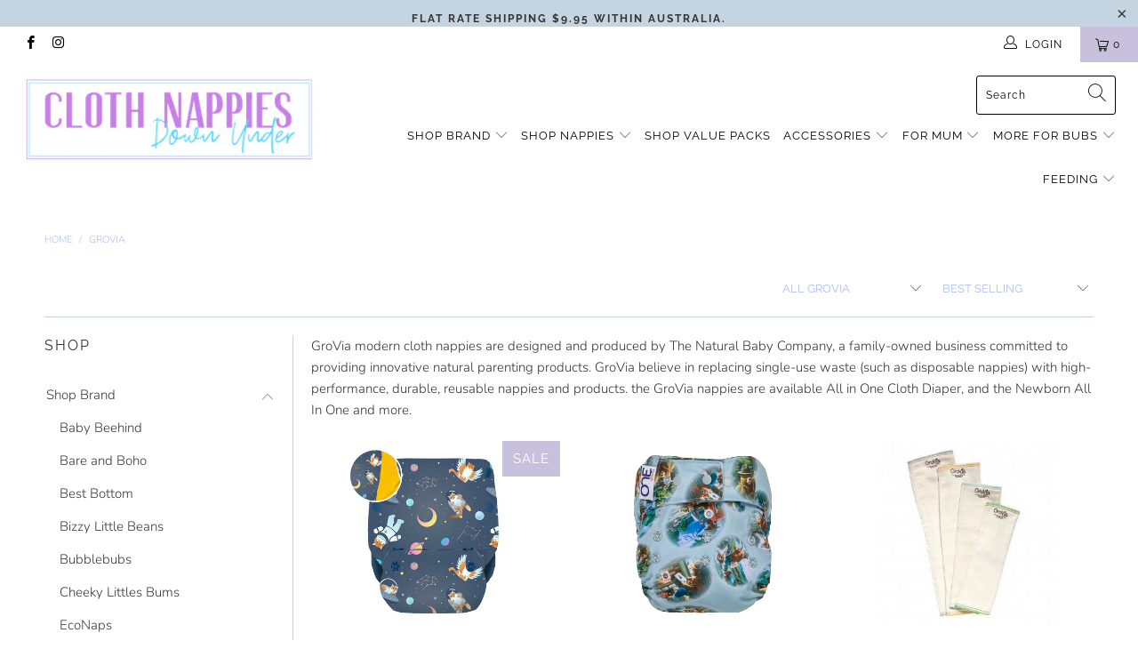

--- FILE ---
content_type: text/html; charset=utf-8
request_url: https://clothnappiesdownunder.com.au/collections/grovia
body_size: 31407
content:


 <!DOCTYPE html>
<html lang="en"> <head> <meta charset="utf-8"> <meta http-equiv="cleartype" content="on"> <meta name="robots" content="index,follow"> <!-- Mobile Specific Metas --> <meta name="HandheldFriendly" content="True"> <meta name="MobileOptimized" content="320"> <meta name="viewport" content="width=device-width,initial-scale=1"> <meta name="theme-color" content="#ffffff"> <title>
      GroVia - Cloth Nappies Down Under</title> <link rel="preconnect dns-prefetch" href="https://fonts.shopifycdn.com" /> <link rel="preconnect dns-prefetch" href="https://cdn.shopify.com" /> <link rel="preconnect dns-prefetch" href="https://v.shopify.com" /> <link rel="preconnect dns-prefetch" href="https://cdn.shopifycloud.com" /> <link rel="preconnect dns-prefetch" href="https://productreviews.shopifycdn.com" /> <link rel="stylesheet" href="https://cdnjs.cloudflare.com/ajax/libs/fancybox/3.5.6/jquery.fancybox.css"> <!-- Stylesheets for Turbo "5.0.0" --> <link href="//clothnappiesdownunder.com.au/cdn/shop/t/15/assets/styles.scss.css?v=153476483205013758771759259496" rel="stylesheet" type="text/css" media="all" /> <script>
      window.lazySizesConfig = window.lazySizesConfig || {};

      lazySizesConfig.expand = 300;
      lazySizesConfig.loadHidden = false;

      /*! lazysizes - v4.1.4 */
      !function(a,b){var c=b(a,a.document);a.lazySizes=c,"object"==typeof module&&module.exports&&(module.exports=c)}(window,function(a,b){"use strict";if(b.getElementsByClassName){var c,d,e=b.documentElement,f=a.Date,g=a.HTMLPictureElement,h="addEventListener",i="getAttribute",j=a[h],k=a.setTimeout,l=a.requestAnimationFrame||k,m=a.requestIdleCallback,n=/^picture$/i,o=["load","error","lazyincluded","_lazyloaded"],p={},q=Array.prototype.forEach,r=function(a,b){return p[b]||(p[b]=new RegExp("(\\s|^)"+b+"(\\s|$)")),p[b].test(a[i]("class")||"")&&p[b]},s=function(a,b){r(a,b)||a.setAttribute("class",(a[i]("class")||"").trim()+" "+b)},t=function(a,b){var c;(c=r(a,b))&&a.setAttribute("class",(a[i]("class")||"").replace(c," "))},u=function(a,b,c){var d=c?h:"removeEventListener";c&&u(a,b),o.forEach(function(c){a[d](c,b)})},v=function(a,d,e,f,g){var h=b.createEvent("Event");return e||(e={}),e.instance=c,h.initEvent(d,!f,!g),h.detail=e,a.dispatchEvent(h),h},w=function(b,c){var e;!g&&(e=a.picturefill||d.pf)?(c&&c.src&&!b[i]("srcset")&&b.setAttribute("srcset",c.src),e({reevaluate:!0,elements:[b]})):c&&c.src&&(b.src=c.src)},x=function(a,b){return(getComputedStyle(a,null)||{})[b]},y=function(a,b,c){for(c=c||a.offsetWidth;c<d.minSize&&b&&!a._lazysizesWidth;)c=b.offsetWidth,b=b.parentNode;return c},z=function(){var a,c,d=[],e=[],f=d,g=function(){var b=f;for(f=d.length?e:d,a=!0,c=!1;b.length;)b.shift()();a=!1},h=function(d,e){a&&!e?d.apply(this,arguments):(f.push(d),c||(c=!0,(b.hidden?k:l)(g)))};return h._lsFlush=g,h}(),A=function(a,b){return b?function(){z(a)}:function(){var b=this,c=arguments;z(function(){a.apply(b,c)})}},B=function(a){var b,c=0,e=d.throttleDelay,g=d.ricTimeout,h=function(){b=!1,c=f.now(),a()},i=m&&g>49?function(){m(h,{timeout:g}),g!==d.ricTimeout&&(g=d.ricTimeout)}:A(function(){k(h)},!0);return function(a){var d;(a=a===!0)&&(g=33),b||(b=!0,d=e-(f.now()-c),0>d&&(d=0),a||9>d?i():k(i,d))}},C=function(a){var b,c,d=99,e=function(){b=null,a()},g=function(){var a=f.now()-c;d>a?k(g,d-a):(m||e)(e)};return function(){c=f.now(),b||(b=k(g,d))}};!function(){var b,c={lazyClass:"lazyload",loadedClass:"lazyloaded",loadingClass:"lazyloading",preloadClass:"lazypreload",errorClass:"lazyerror",autosizesClass:"lazyautosizes",srcAttr:"data-src",srcsetAttr:"data-srcset",sizesAttr:"data-sizes",minSize:40,customMedia:{},init:!0,expFactor:1.5,hFac:.8,loadMode:2,loadHidden:!0,ricTimeout:0,throttleDelay:125};d=a.lazySizesConfig||a.lazysizesConfig||{};for(b in c)b in d||(d[b]=c[b]);a.lazySizesConfig=d,k(function(){d.init&&F()})}();var D=function(){var g,l,m,o,p,y,D,F,G,H,I,J,K,L,M=/^img$/i,N=/^iframe$/i,O="onscroll"in a&&!/(gle|ing)bot/.test(navigator.userAgent),P=0,Q=0,R=0,S=-1,T=function(a){R--,a&&a.target&&u(a.target,T),(!a||0>R||!a.target)&&(R=0)},U=function(a,c){var d,f=a,g="hidden"==x(b.body,"visibility")||"hidden"!=x(a.parentNode,"visibility")&&"hidden"!=x(a,"visibility");for(F-=c,I+=c,G-=c,H+=c;g&&(f=f.offsetParent)&&f!=b.body&&f!=e;)g=(x(f,"opacity")||1)>0,g&&"visible"!=x(f,"overflow")&&(d=f.getBoundingClientRect(),g=H>d.left&&G<d.right&&I>d.top-1&&F<d.bottom+1);return g},V=function(){var a,f,h,j,k,m,n,p,q,r=c.elements;if((o=d.loadMode)&&8>R&&(a=r.length)){f=0,S++,null==K&&("expand"in d||(d.expand=e.clientHeight>500&&e.clientWidth>500?500:370),J=d.expand,K=J*d.expFactor),K>Q&&1>R&&S>2&&o>2&&!b.hidden?(Q=K,S=0):Q=o>1&&S>1&&6>R?J:P;for(;a>f;f++)if(r[f]&&!r[f]._lazyRace)if(O)if((p=r[f][i]("data-expand"))&&(m=1*p)||(m=Q),q!==m&&(y=innerWidth+m*L,D=innerHeight+m,n=-1*m,q=m),h=r[f].getBoundingClientRect(),(I=h.bottom)>=n&&(F=h.top)<=D&&(H=h.right)>=n*L&&(G=h.left)<=y&&(I||H||G||F)&&(d.loadHidden||"hidden"!=x(r[f],"visibility"))&&(l&&3>R&&!p&&(3>o||4>S)||U(r[f],m))){if(ba(r[f]),k=!0,R>9)break}else!k&&l&&!j&&4>R&&4>S&&o>2&&(g[0]||d.preloadAfterLoad)&&(g[0]||!p&&(I||H||G||F||"auto"!=r[f][i](d.sizesAttr)))&&(j=g[0]||r[f]);else ba(r[f]);j&&!k&&ba(j)}},W=B(V),X=function(a){s(a.target,d.loadedClass),t(a.target,d.loadingClass),u(a.target,Z),v(a.target,"lazyloaded")},Y=A(X),Z=function(a){Y({target:a.target})},$=function(a,b){try{a.contentWindow.location.replace(b)}catch(c){a.src=b}},_=function(a){var b,c=a[i](d.srcsetAttr);(b=d.customMedia[a[i]("data-media")||a[i]("media")])&&a.setAttribute("media",b),c&&a.setAttribute("srcset",c)},aa=A(function(a,b,c,e,f){var g,h,j,l,o,p;(o=v(a,"lazybeforeunveil",b)).defaultPrevented||(e&&(c?s(a,d.autosizesClass):a.setAttribute("sizes",e)),h=a[i](d.srcsetAttr),g=a[i](d.srcAttr),f&&(j=a.parentNode,l=j&&n.test(j.nodeName||"")),p=b.firesLoad||"src"in a&&(h||g||l),o={target:a},p&&(u(a,T,!0),clearTimeout(m),m=k(T,2500),s(a,d.loadingClass),u(a,Z,!0)),l&&q.call(j.getElementsByTagName("source"),_),h?a.setAttribute("srcset",h):g&&!l&&(N.test(a.nodeName)?$(a,g):a.src=g),f&&(h||l)&&w(a,{src:g})),a._lazyRace&&delete a._lazyRace,t(a,d.lazyClass),z(function(){(!p||a.complete&&a.naturalWidth>1)&&(p?T(o):R--,X(o))},!0)}),ba=function(a){var b,c=M.test(a.nodeName),e=c&&(a[i](d.sizesAttr)||a[i]("sizes")),f="auto"==e;(!f&&l||!c||!a[i]("src")&&!a.srcset||a.complete||r(a,d.errorClass)||!r(a,d.lazyClass))&&(b=v(a,"lazyunveilread").detail,f&&E.updateElem(a,!0,a.offsetWidth),a._lazyRace=!0,R++,aa(a,b,f,e,c))},ca=function(){if(!l){if(f.now()-p<999)return void k(ca,999);var a=C(function(){d.loadMode=3,W()});l=!0,d.loadMode=3,W(),j("scroll",function(){3==d.loadMode&&(d.loadMode=2),a()},!0)}};return{_:function(){p=f.now(),c.elements=b.getElementsByClassName(d.lazyClass),g=b.getElementsByClassName(d.lazyClass+" "+d.preloadClass),L=d.hFac,j("scroll",W,!0),j("resize",W,!0),a.MutationObserver?new MutationObserver(W).observe(e,{childList:!0,subtree:!0,attributes:!0}):(e[h]("DOMNodeInserted",W,!0),e[h]("DOMAttrModified",W,!0),setInterval(W,999)),j("hashchange",W,!0),["focus","mouseover","click","load","transitionend","animationend","webkitAnimationEnd"].forEach(function(a){b[h](a,W,!0)}),/d$|^c/.test(b.readyState)?ca():(j("load",ca),b[h]("DOMContentLoaded",W),k(ca,2e4)),c.elements.length?(V(),z._lsFlush()):W()},checkElems:W,unveil:ba}}(),E=function(){var a,c=A(function(a,b,c,d){var e,f,g;if(a._lazysizesWidth=d,d+="px",a.setAttribute("sizes",d),n.test(b.nodeName||""))for(e=b.getElementsByTagName("source"),f=0,g=e.length;g>f;f++)e[f].setAttribute("sizes",d);c.detail.dataAttr||w(a,c.detail)}),e=function(a,b,d){var e,f=a.parentNode;f&&(d=y(a,f,d),e=v(a,"lazybeforesizes",{width:d,dataAttr:!!b}),e.defaultPrevented||(d=e.detail.width,d&&d!==a._lazysizesWidth&&c(a,f,e,d)))},f=function(){var b,c=a.length;if(c)for(b=0;c>b;b++)e(a[b])},g=C(f);return{_:function(){a=b.getElementsByClassName(d.autosizesClass),j("resize",g)},checkElems:g,updateElem:e}}(),F=function(){F.i||(F.i=!0,E._(),D._())};return c={cfg:d,autoSizer:E,loader:D,init:F,uP:w,aC:s,rC:t,hC:r,fire:v,gW:y,rAF:z}}});

      /*! lazysizes - v4.1.4 */
      !function(a,b){var c=function(){b(a.lazySizes),a.removeEventListener("lazyunveilread",c,!0)};b=b.bind(null,a,a.document),"object"==typeof module&&module.exports?b(require("lazysizes")):a.lazySizes?c():a.addEventListener("lazyunveilread",c,!0)}(window,function(a,b,c){"use strict";function d(){this.ratioElems=b.getElementsByClassName("lazyaspectratio"),this._setupEvents(),this.processImages()}if(a.addEventListener){var e,f,g,h=Array.prototype.forEach,i=/^picture$/i,j="data-aspectratio",k="img["+j+"]",l=function(b){return a.matchMedia?(l=function(a){return!a||(matchMedia(a)||{}).matches})(b):a.Modernizr&&Modernizr.mq?!b||Modernizr.mq(b):!b},m=c.aC,n=c.rC,o=c.cfg;d.prototype={_setupEvents:function(){var a=this,c=function(b){b.naturalWidth<36?a.addAspectRatio(b,!0):a.removeAspectRatio(b,!0)},d=function(){a.processImages()};b.addEventListener("load",function(a){a.target.getAttribute&&a.target.getAttribute(j)&&c(a.target)},!0),addEventListener("resize",function(){var b,d=function(){h.call(a.ratioElems,c)};return function(){clearTimeout(b),b=setTimeout(d,99)}}()),b.addEventListener("DOMContentLoaded",d),addEventListener("load",d)},processImages:function(a){var c,d;a||(a=b),c="length"in a&&!a.nodeName?a:a.querySelectorAll(k);for(d=0;d<c.length;d++)c[d].naturalWidth>36?this.removeAspectRatio(c[d]):this.addAspectRatio(c[d])},getSelectedRatio:function(a){var b,c,d,e,f,g=a.parentNode;if(g&&i.test(g.nodeName||""))for(d=g.getElementsByTagName("source"),b=0,c=d.length;c>b;b++)if(e=d[b].getAttribute("data-media")||d[b].getAttribute("media"),o.customMedia[e]&&(e=o.customMedia[e]),l(e)){f=d[b].getAttribute(j);break}return f||a.getAttribute(j)||""},parseRatio:function(){var a=/^\s*([+\d\.]+)(\s*[\/x]\s*([+\d\.]+))?\s*$/,b={};return function(c){var d;return!b[c]&&(d=c.match(a))&&(d[3]?b[c]=d[1]/d[3]:b[c]=1*d[1]),b[c]}}(),addAspectRatio:function(b,c){var d,e=b.offsetWidth,f=b.offsetHeight;return c||m(b,"lazyaspectratio"),36>e&&0>=f?void((e||f&&a.console)&&console.log("Define width or height of image, so we can calculate the other dimension")):(d=this.getSelectedRatio(b),d=this.parseRatio(d),void(d&&(e?b.style.height=e/d+"px":b.style.width=f*d+"px")))},removeAspectRatio:function(a){n(a,"lazyaspectratio"),a.style.height="",a.style.width="",a.removeAttribute(j)}},f=function(){g=a.jQuery||a.Zepto||a.shoestring||a.$,g&&g.fn&&!g.fn.imageRatio&&g.fn.filter&&g.fn.add&&g.fn.find?g.fn.imageRatio=function(){return e.processImages(this.find(k).add(this.filter(k))),this}:g=!1},f(),setTimeout(f),e=new d,a.imageRatio=e,"object"==typeof module&&module.exports?module.exports=e:"function"==typeof define&&define.amd&&define(e)}});

        /*! lazysizes - v4.1.5 */
        !function(a,b){var c=function(){b(a.lazySizes),a.removeEventListener("lazyunveilread",c,!0)};b=b.bind(null,a,a.document),"object"==typeof module&&module.exports?b(require("lazysizes")):a.lazySizes?c():a.addEventListener("lazyunveilread",c,!0)}(window,function(a,b,c){"use strict";if(a.addEventListener){var d=/\s+/g,e=/\s*\|\s+|\s+\|\s*/g,f=/^(.+?)(?:\s+\[\s*(.+?)\s*\])(?:\s+\[\s*(.+?)\s*\])?$/,g=/^\s*\(*\s*type\s*:\s*(.+?)\s*\)*\s*$/,h=/\(|\)|'/,i={contain:1,cover:1},j=function(a){var b=c.gW(a,a.parentNode);return(!a._lazysizesWidth||b>a._lazysizesWidth)&&(a._lazysizesWidth=b),a._lazysizesWidth},k=function(a){var b;return b=(getComputedStyle(a)||{getPropertyValue:function(){}}).getPropertyValue("background-size"),!i[b]&&i[a.style.backgroundSize]&&(b=a.style.backgroundSize),b},l=function(a,b){if(b){var c=b.match(g);c&&c[1]?a.setAttribute("type",c[1]):a.setAttribute("media",lazySizesConfig.customMedia[b]||b)}},m=function(a,c,g){var h=b.createElement("picture"),i=c.getAttribute(lazySizesConfig.sizesAttr),j=c.getAttribute("data-ratio"),k=c.getAttribute("data-optimumx");c._lazybgset&&c._lazybgset.parentNode==c&&c.removeChild(c._lazybgset),Object.defineProperty(g,"_lazybgset",{value:c,writable:!0}),Object.defineProperty(c,"_lazybgset",{value:h,writable:!0}),a=a.replace(d," ").split(e),h.style.display="none",g.className=lazySizesConfig.lazyClass,1!=a.length||i||(i="auto"),a.forEach(function(a){var c,d=b.createElement("source");i&&"auto"!=i&&d.setAttribute("sizes",i),(c=a.match(f))?(d.setAttribute(lazySizesConfig.srcsetAttr,c[1]),l(d,c[2]),l(d,c[3])):d.setAttribute(lazySizesConfig.srcsetAttr,a),h.appendChild(d)}),i&&(g.setAttribute(lazySizesConfig.sizesAttr,i),c.removeAttribute(lazySizesConfig.sizesAttr),c.removeAttribute("sizes")),k&&g.setAttribute("data-optimumx",k),j&&g.setAttribute("data-ratio",j),h.appendChild(g),c.appendChild(h)},n=function(a){if(a.target._lazybgset){var b=a.target,d=b._lazybgset,e=b.currentSrc||b.src;if(e){var f=c.fire(d,"bgsetproxy",{src:e,useSrc:h.test(e)?JSON.stringify(e):e});f.defaultPrevented||(d.style.backgroundImage="url("+f.detail.useSrc+")")}b._lazybgsetLoading&&(c.fire(d,"_lazyloaded",{},!1,!0),delete b._lazybgsetLoading)}};addEventListener("lazybeforeunveil",function(a){var d,e,f;!a.defaultPrevented&&(d=a.target.getAttribute("data-bgset"))&&(f=a.target,e=b.createElement("img"),e.alt="",e._lazybgsetLoading=!0,a.detail.firesLoad=!0,m(d,f,e),setTimeout(function(){c.loader.unveil(e),c.rAF(function(){c.fire(e,"_lazyloaded",{},!0,!0),e.complete&&n({target:e})})}))}),b.addEventListener("load",n,!0),a.addEventListener("lazybeforesizes",function(a){if(a.detail.instance==c&&a.target._lazybgset&&a.detail.dataAttr){var b=a.target._lazybgset,d=k(b);i[d]&&(a.target._lazysizesParentFit=d,c.rAF(function(){a.target.setAttribute("data-parent-fit",d),a.target._lazysizesParentFit&&delete a.target._lazysizesParentFit}))}},!0),b.documentElement.addEventListener("lazybeforesizes",function(a){!a.defaultPrevented&&a.target._lazybgset&&a.detail.instance==c&&(a.detail.width=j(a.target._lazybgset))})}});</script> <script>
      
Shopify = window.Shopify || {};Shopify.theme_settings = {};Shopify.theme_settings.display_tos_checkbox = false;Shopify.theme_settings.go_to_checkout = true;Shopify.theme_settings.cart_action = "ajax";Shopify.theme_settings.collection_swatches = false;Shopify.theme_settings.collection_secondary_image = false;Shopify.theme_settings.show_multiple_currencies = false;Shopify.theme_settings.display_inventory_left = false;Shopify.theme_settings.inventory_threshold = 10;Shopify.theme_settings.limit_quantity = true;Shopify.theme_settings.menu_position = null;Shopify.theme_settings.newsletter_popup = false;Shopify.theme_settings.newsletter_popup_days = 0;Shopify.theme_settings.newsletter_popup_mobile = false;Shopify.theme_settings.newsletter_popup_seconds = 0;Shopify.theme_settings.pagination_type = "infinite_scroll";Shopify.theme_settings.search_pagination_type = "infinite_scroll";Shopify.theme_settings.enable_shopify_review_comments = true;Shopify.theme_settings.enable_shopify_collection_badges = false;Shopify.theme_settings.quick_shop_thumbnail_position = "bottom-thumbnails";Shopify.theme_settings.product_form_style = "dropdown";Shopify.theme_settings.sale_banner_enabled = true;Shopify.theme_settings.display_savings = true;Shopify.theme_settings.display_sold_out_price = false;Shopify.theme_settings.sold_out_text = "Sold out";Shopify.theme_settings.free_text = "Free";Shopify.theme_settings.search_option = "products";Shopify.theme_settings.search_items_to_display = 5;Shopify.theme_settings.enable_autocomplete = true;Shopify.theme_settings.page_dots_enabled = true;Shopify.theme_settings.slideshow_arrow_size = "bold";Shopify.theme_settings.quick_shop_enabled = false;Shopify.translation =Shopify.translation || {};Shopify.translation.agree_to_terms_warning = "You must agree with the terms and conditions to checkout.";Shopify.translation.one_item_left = "item left";Shopify.translation.items_left_text = "items left";Shopify.translation.cart_savings_text = "Total Savings";Shopify.translation.cart_discount_text = "Discount";Shopify.translation.cart_subtotal_text = "Subtotal";Shopify.translation.cart_remove_text = "Remove";Shopify.translation.newsletter_success_text = "Thank you for joining our mailing list!";Shopify.translation.notify_email = "Enter your email address...";Shopify.translation.notify_email_value = "Translation missing: en.contact.fields.email";Shopify.translation.notify_email_send = "Send";Shopify.translation.notify_message_first = "Please notify me when ";Shopify.translation.notify_message_last = " becomes available - ";Shopify.translation.notify_success_text = "Thanks! We will notify you when this product becomes available!";Shopify.translation.add_to_cart = "Add to Cart";Shopify.translation.coming_soon_text = "Coming Soon";Shopify.translation.sold_out_text = "Sold Out";Shopify.translation.sale_text = "Sale";Shopify.translation.savings_text = "You Save";Shopify.translation.free_price_text = "Translation missing: en.settings.free_price_text";Shopify.translation.from_text = "from";Shopify.translation.new_text = "New";Shopify.translation.pre_order_text = "Pre-Order";Shopify.translation.unavailable_text = "Unavailable";Shopify.translation.all_results = "View all results";</script> <meta name="description" content="GroVia modern cloth nappies are designed and produced by The Natural Baby Company, a family-owned business committed to providing innovative natural parenting products. GroVia believe in replacing single-use waste (such as disposable nappies) with high-performance, durable, reusable nappies and products. the GroVia nap" /> <link rel="shortcut icon" type="image/x-icon" href="//clothnappiesdownunder.com.au/cdn/shop/files/favicon_small_c8a7a5ca-fb64-4fe8-90d3-cd12f19aec3d_180x180.png?v=1614290958"> <link rel="apple-touch-icon" href="//clothnappiesdownunder.com.au/cdn/shop/files/favicon_small_c8a7a5ca-fb64-4fe8-90d3-cd12f19aec3d_180x180.png?v=1614290958"/> <link rel="apple-touch-icon" sizes="57x57" href="//clothnappiesdownunder.com.au/cdn/shop/files/favicon_small_c8a7a5ca-fb64-4fe8-90d3-cd12f19aec3d_57x57.png?v=1614290958"/> <link rel="apple-touch-icon" sizes="60x60" href="//clothnappiesdownunder.com.au/cdn/shop/files/favicon_small_c8a7a5ca-fb64-4fe8-90d3-cd12f19aec3d_60x60.png?v=1614290958"/> <link rel="apple-touch-icon" sizes="72x72" href="//clothnappiesdownunder.com.au/cdn/shop/files/favicon_small_c8a7a5ca-fb64-4fe8-90d3-cd12f19aec3d_72x72.png?v=1614290958"/> <link rel="apple-touch-icon" sizes="76x76" href="//clothnappiesdownunder.com.au/cdn/shop/files/favicon_small_c8a7a5ca-fb64-4fe8-90d3-cd12f19aec3d_76x76.png?v=1614290958"/> <link rel="apple-touch-icon" sizes="114x114" href="//clothnappiesdownunder.com.au/cdn/shop/files/favicon_small_c8a7a5ca-fb64-4fe8-90d3-cd12f19aec3d_114x114.png?v=1614290958"/> <link rel="apple-touch-icon" sizes="180x180" href="//clothnappiesdownunder.com.au/cdn/shop/files/favicon_small_c8a7a5ca-fb64-4fe8-90d3-cd12f19aec3d_180x180.png?v=1614290958"/> <link rel="apple-touch-icon" sizes="228x228" href="//clothnappiesdownunder.com.au/cdn/shop/files/favicon_small_c8a7a5ca-fb64-4fe8-90d3-cd12f19aec3d_228x228.png?v=1614290958"/> <link rel="canonical" href="https://clothnappiesdownunder.com.au/collections/grovia" /> <script>window.performance && window.performance.mark && window.performance.mark('shopify.content_for_header.start');</script><meta name="google-site-verification" content="b9IAWAsaEK77VKH2BZ5gMRjSsJYV3am72gK2kRZ0hc8">
<meta name="facebook-domain-verification" content="zsaqh58yvrndktfthqqevxke2aq4x3">
<meta id="shopify-digital-wallet" name="shopify-digital-wallet" content="/26040748/digital_wallets/dialog">
<meta name="shopify-checkout-api-token" content="79200c99bb1d3e0d556afeae9018ccb8">
<meta id="in-context-paypal-metadata" data-shop-id="26040748" data-venmo-supported="false" data-environment="production" data-locale="en_US" data-paypal-v4="true" data-currency="AUD">
<link rel="alternate" type="application/atom+xml" title="Feed" href="/collections/grovia.atom" />
<link rel="alternate" type="application/json+oembed" href="https://clothnappiesdownunder.com.au/collections/grovia.oembed">
<script async="async" src="/checkouts/internal/preloads.js?locale=en-AU"></script>
<link rel="preconnect" href="https://shop.app" crossorigin="anonymous">
<script async="async" src="https://shop.app/checkouts/internal/preloads.js?locale=en-AU&shop_id=26040748" crossorigin="anonymous"></script>
<script id="apple-pay-shop-capabilities" type="application/json">{"shopId":26040748,"countryCode":"AU","currencyCode":"AUD","merchantCapabilities":["supports3DS"],"merchantId":"gid:\/\/shopify\/Shop\/26040748","merchantName":"Cloth Nappies Down Under","requiredBillingContactFields":["postalAddress","email"],"requiredShippingContactFields":["postalAddress","email"],"shippingType":"shipping","supportedNetworks":["visa","masterCard","amex","jcb"],"total":{"type":"pending","label":"Cloth Nappies Down Under","amount":"1.00"},"shopifyPaymentsEnabled":true,"supportsSubscriptions":true}</script>
<script id="shopify-features" type="application/json">{"accessToken":"79200c99bb1d3e0d556afeae9018ccb8","betas":["rich-media-storefront-analytics"],"domain":"clothnappiesdownunder.com.au","predictiveSearch":true,"shopId":26040748,"locale":"en"}</script>
<script>var Shopify = Shopify || {};
Shopify.shop = "clothnappiesdownunder.myshopify.com";
Shopify.locale = "en";
Shopify.currency = {"active":"AUD","rate":"1.0"};
Shopify.country = "AU";
Shopify.theme = {"name":"LIVE New CNDU v1.1 Nov 2019","id":78826831966,"schema_name":"Turbo","schema_version":"5.0.0","theme_store_id":null,"role":"main"};
Shopify.theme.handle = "null";
Shopify.theme.style = {"id":null,"handle":null};
Shopify.cdnHost = "clothnappiesdownunder.com.au/cdn";
Shopify.routes = Shopify.routes || {};
Shopify.routes.root = "/";</script>
<script type="module">!function(o){(o.Shopify=o.Shopify||{}).modules=!0}(window);</script>
<script>!function(o){function n(){var o=[];function n(){o.push(Array.prototype.slice.apply(arguments))}return n.q=o,n}var t=o.Shopify=o.Shopify||{};t.loadFeatures=n(),t.autoloadFeatures=n()}(window);</script>
<script>
  window.ShopifyPay = window.ShopifyPay || {};
  window.ShopifyPay.apiHost = "shop.app\/pay";
  window.ShopifyPay.redirectState = null;
</script>
<script id="shop-js-analytics" type="application/json">{"pageType":"collection"}</script>
<script defer="defer" async type="module" src="//clothnappiesdownunder.com.au/cdn/shopifycloud/shop-js/modules/v2/client.init-shop-cart-sync_IZsNAliE.en.esm.js"></script>
<script defer="defer" async type="module" src="//clothnappiesdownunder.com.au/cdn/shopifycloud/shop-js/modules/v2/chunk.common_0OUaOowp.esm.js"></script>
<script type="module">
  await import("//clothnappiesdownunder.com.au/cdn/shopifycloud/shop-js/modules/v2/client.init-shop-cart-sync_IZsNAliE.en.esm.js");
await import("//clothnappiesdownunder.com.au/cdn/shopifycloud/shop-js/modules/v2/chunk.common_0OUaOowp.esm.js");

  window.Shopify.SignInWithShop?.initShopCartSync?.({"fedCMEnabled":true,"windoidEnabled":true});

</script>
<script>
  window.Shopify = window.Shopify || {};
  if (!window.Shopify.featureAssets) window.Shopify.featureAssets = {};
  window.Shopify.featureAssets['shop-js'] = {"shop-cart-sync":["modules/v2/client.shop-cart-sync_DLOhI_0X.en.esm.js","modules/v2/chunk.common_0OUaOowp.esm.js"],"init-fed-cm":["modules/v2/client.init-fed-cm_C6YtU0w6.en.esm.js","modules/v2/chunk.common_0OUaOowp.esm.js"],"shop-button":["modules/v2/client.shop-button_BCMx7GTG.en.esm.js","modules/v2/chunk.common_0OUaOowp.esm.js"],"shop-cash-offers":["modules/v2/client.shop-cash-offers_BT26qb5j.en.esm.js","modules/v2/chunk.common_0OUaOowp.esm.js","modules/v2/chunk.modal_CGo_dVj3.esm.js"],"init-windoid":["modules/v2/client.init-windoid_B9PkRMql.en.esm.js","modules/v2/chunk.common_0OUaOowp.esm.js"],"init-shop-email-lookup-coordinator":["modules/v2/client.init-shop-email-lookup-coordinator_DZkqjsbU.en.esm.js","modules/v2/chunk.common_0OUaOowp.esm.js"],"shop-toast-manager":["modules/v2/client.shop-toast-manager_Di2EnuM7.en.esm.js","modules/v2/chunk.common_0OUaOowp.esm.js"],"shop-login-button":["modules/v2/client.shop-login-button_BtqW_SIO.en.esm.js","modules/v2/chunk.common_0OUaOowp.esm.js","modules/v2/chunk.modal_CGo_dVj3.esm.js"],"avatar":["modules/v2/client.avatar_BTnouDA3.en.esm.js"],"pay-button":["modules/v2/client.pay-button_CWa-C9R1.en.esm.js","modules/v2/chunk.common_0OUaOowp.esm.js"],"init-shop-cart-sync":["modules/v2/client.init-shop-cart-sync_IZsNAliE.en.esm.js","modules/v2/chunk.common_0OUaOowp.esm.js"],"init-customer-accounts":["modules/v2/client.init-customer-accounts_DenGwJTU.en.esm.js","modules/v2/client.shop-login-button_BtqW_SIO.en.esm.js","modules/v2/chunk.common_0OUaOowp.esm.js","modules/v2/chunk.modal_CGo_dVj3.esm.js"],"init-shop-for-new-customer-accounts":["modules/v2/client.init-shop-for-new-customer-accounts_JdHXxpS9.en.esm.js","modules/v2/client.shop-login-button_BtqW_SIO.en.esm.js","modules/v2/chunk.common_0OUaOowp.esm.js","modules/v2/chunk.modal_CGo_dVj3.esm.js"],"init-customer-accounts-sign-up":["modules/v2/client.init-customer-accounts-sign-up_D6__K_p8.en.esm.js","modules/v2/client.shop-login-button_BtqW_SIO.en.esm.js","modules/v2/chunk.common_0OUaOowp.esm.js","modules/v2/chunk.modal_CGo_dVj3.esm.js"],"checkout-modal":["modules/v2/client.checkout-modal_C_ZQDY6s.en.esm.js","modules/v2/chunk.common_0OUaOowp.esm.js","modules/v2/chunk.modal_CGo_dVj3.esm.js"],"shop-follow-button":["modules/v2/client.shop-follow-button_XetIsj8l.en.esm.js","modules/v2/chunk.common_0OUaOowp.esm.js","modules/v2/chunk.modal_CGo_dVj3.esm.js"],"lead-capture":["modules/v2/client.lead-capture_DvA72MRN.en.esm.js","modules/v2/chunk.common_0OUaOowp.esm.js","modules/v2/chunk.modal_CGo_dVj3.esm.js"],"shop-login":["modules/v2/client.shop-login_ClXNxyh6.en.esm.js","modules/v2/chunk.common_0OUaOowp.esm.js","modules/v2/chunk.modal_CGo_dVj3.esm.js"],"payment-terms":["modules/v2/client.payment-terms_CNlwjfZz.en.esm.js","modules/v2/chunk.common_0OUaOowp.esm.js","modules/v2/chunk.modal_CGo_dVj3.esm.js"]};
</script>
<script>(function() {
  var isLoaded = false;
  function asyncLoad() {
    if (isLoaded) return;
    isLoaded = true;
    var urls = ["\/\/static.zotabox.com\/a\/6\/a6643ad355003758154fda6bfd64eecc\/widgets.js?shop=clothnappiesdownunder.myshopify.com","https:\/\/chimpstatic.com\/mcjs-connected\/js\/users\/742486ab0e5d1e7b0c06dd19e\/142006a353fb7bffcd701ca80.js?shop=clothnappiesdownunder.myshopify.com","https:\/\/js.smile.io\/v1\/smile-shopify.js?shop=clothnappiesdownunder.myshopify.com","https:\/\/chimpstatic.com\/mcjs-connected\/js\/users\/742486ab0e5d1e7b0c06dd19e\/29a329fe76be7393902dd2d69.js?shop=clothnappiesdownunder.myshopify.com","https:\/\/sdks.automizely.com\/conversions\/v1\/conversions.js?app_connection_id=14e6ba4559ab40dabdb91321bf9a81fc\u0026mapped_org_id=e25c0dd304874aa3df47cc952d882e43_v1\u0026shop=clothnappiesdownunder.myshopify.com"];
    for (var i = 0; i <urls.length; i++) {
      var s = document.createElement('script');
      s.type = 'text/javascript';
      s.async = true;
      s.src = urls[i];
      var x = document.getElementsByTagName('script')[0];
      x.parentNode.insertBefore(s, x);
    }
  };
  if(window.attachEvent) {
    window.attachEvent('onload', asyncLoad);
  } else {
    window.addEventListener('load', asyncLoad, false);
  }
})();</script>
<script id="__st">var __st={"a":26040748,"offset":36000,"reqid":"5b0bc5e8-61d6-4043-9c09-e765454bf136-1768540931","pageurl":"clothnappiesdownunder.com.au\/collections\/grovia","u":"a4100fc57e39","p":"collection","rtyp":"collection","rid":33089192030};</script>
<script>window.ShopifyPaypalV4VisibilityTracking = true;</script>
<script id="captcha-bootstrap">!function(){'use strict';const t='contact',e='account',n='new_comment',o=[[t,t],['blogs',n],['comments',n],[t,'customer']],c=[[e,'customer_login'],[e,'guest_login'],[e,'recover_customer_password'],[e,'create_customer']],r=t=>t.map((([t,e])=>`form[action*='/${t}']:not([data-nocaptcha='true']) input[name='form_type'][value='${e}']`)).join(','),a=t=>()=>t?[...document.querySelectorAll(t)].map((t=>t.form)):[];function s(){const t=[...o],e=r(t);return a(e)}const i='password',u='form_key',d=['recaptcha-v3-token','g-recaptcha-response','h-captcha-response',i],f=()=>{try{return window.sessionStorage}catch{return}},m='__shopify_v',_=t=>t.elements[u];function p(t,e,n=!1){try{const o=window.sessionStorage,c=JSON.parse(o.getItem(e)),{data:r}=function(t){const{data:e,action:n}=t;return t[m]||n?{data:e,action:n}:{data:t,action:n}}(c);for(const[e,n]of Object.entries(r))t.elements[e]&&(t.elements[e].value=n);n&&o.removeItem(e)}catch(o){console.error('form repopulation failed',{error:o})}}const l='form_type',E='cptcha';function T(t){t.dataset[E]=!0}const w=window,h=w.document,L='Shopify',v='ce_forms',y='captcha';let A=!1;((t,e)=>{const n=(g='f06e6c50-85a8-45c8-87d0-21a2b65856fe',I='https://cdn.shopify.com/shopifycloud/storefront-forms-hcaptcha/ce_storefront_forms_captcha_hcaptcha.v1.5.2.iife.js',D={infoText:'Protected by hCaptcha',privacyText:'Privacy',termsText:'Terms'},(t,e,n)=>{const o=w[L][v],c=o.bindForm;if(c)return c(t,g,e,D).then(n);var r;o.q.push([[t,g,e,D],n]),r=I,A||(h.body.append(Object.assign(h.createElement('script'),{id:'captcha-provider',async:!0,src:r})),A=!0)});var g,I,D;w[L]=w[L]||{},w[L][v]=w[L][v]||{},w[L][v].q=[],w[L][y]=w[L][y]||{},w[L][y].protect=function(t,e){n(t,void 0,e),T(t)},Object.freeze(w[L][y]),function(t,e,n,w,h,L){const[v,y,A,g]=function(t,e,n){const i=e?o:[],u=t?c:[],d=[...i,...u],f=r(d),m=r(i),_=r(d.filter((([t,e])=>n.includes(e))));return[a(f),a(m),a(_),s()]}(w,h,L),I=t=>{const e=t.target;return e instanceof HTMLFormElement?e:e&&e.form},D=t=>v().includes(t);t.addEventListener('submit',(t=>{const e=I(t);if(!e)return;const n=D(e)&&!e.dataset.hcaptchaBound&&!e.dataset.recaptchaBound,o=_(e),c=g().includes(e)&&(!o||!o.value);(n||c)&&t.preventDefault(),c&&!n&&(function(t){try{if(!f())return;!function(t){const e=f();if(!e)return;const n=_(t);if(!n)return;const o=n.value;o&&e.removeItem(o)}(t);const e=Array.from(Array(32),(()=>Math.random().toString(36)[2])).join('');!function(t,e){_(t)||t.append(Object.assign(document.createElement('input'),{type:'hidden',name:u})),t.elements[u].value=e}(t,e),function(t,e){const n=f();if(!n)return;const o=[...t.querySelectorAll(`input[type='${i}']`)].map((({name:t})=>t)),c=[...d,...o],r={};for(const[a,s]of new FormData(t).entries())c.includes(a)||(r[a]=s);n.setItem(e,JSON.stringify({[m]:1,action:t.action,data:r}))}(t,e)}catch(e){console.error('failed to persist form',e)}}(e),e.submit())}));const S=(t,e)=>{t&&!t.dataset[E]&&(n(t,e.some((e=>e===t))),T(t))};for(const o of['focusin','change'])t.addEventListener(o,(t=>{const e=I(t);D(e)&&S(e,y())}));const B=e.get('form_key'),M=e.get(l),P=B&&M;t.addEventListener('DOMContentLoaded',(()=>{const t=y();if(P)for(const e of t)e.elements[l].value===M&&p(e,B);[...new Set([...A(),...v().filter((t=>'true'===t.dataset.shopifyCaptcha))])].forEach((e=>S(e,t)))}))}(h,new URLSearchParams(w.location.search),n,t,e,['guest_login'])})(!0,!0)}();</script>
<script integrity="sha256-4kQ18oKyAcykRKYeNunJcIwy7WH5gtpwJnB7kiuLZ1E=" data-source-attribution="shopify.loadfeatures" defer="defer" src="//clothnappiesdownunder.com.au/cdn/shopifycloud/storefront/assets/storefront/load_feature-a0a9edcb.js" crossorigin="anonymous"></script>
<script crossorigin="anonymous" defer="defer" src="//clothnappiesdownunder.com.au/cdn/shopifycloud/storefront/assets/shopify_pay/storefront-65b4c6d7.js?v=20250812"></script>
<script data-source-attribution="shopify.dynamic_checkout.dynamic.init">var Shopify=Shopify||{};Shopify.PaymentButton=Shopify.PaymentButton||{isStorefrontPortableWallets:!0,init:function(){window.Shopify.PaymentButton.init=function(){};var t=document.createElement("script");t.src="https://clothnappiesdownunder.com.au/cdn/shopifycloud/portable-wallets/latest/portable-wallets.en.js",t.type="module",document.head.appendChild(t)}};
</script>
<script data-source-attribution="shopify.dynamic_checkout.buyer_consent">
  function portableWalletsHideBuyerConsent(e){var t=document.getElementById("shopify-buyer-consent"),n=document.getElementById("shopify-subscription-policy-button");t&&n&&(t.classList.add("hidden"),t.setAttribute("aria-hidden","true"),n.removeEventListener("click",e))}function portableWalletsShowBuyerConsent(e){var t=document.getElementById("shopify-buyer-consent"),n=document.getElementById("shopify-subscription-policy-button");t&&n&&(t.classList.remove("hidden"),t.removeAttribute("aria-hidden"),n.addEventListener("click",e))}window.Shopify?.PaymentButton&&(window.Shopify.PaymentButton.hideBuyerConsent=portableWalletsHideBuyerConsent,window.Shopify.PaymentButton.showBuyerConsent=portableWalletsShowBuyerConsent);
</script>
<script data-source-attribution="shopify.dynamic_checkout.cart.bootstrap">document.addEventListener("DOMContentLoaded",(function(){function t(){return document.querySelector("shopify-accelerated-checkout-cart, shopify-accelerated-checkout")}if(t())Shopify.PaymentButton.init();else{new MutationObserver((function(e,n){t()&&(Shopify.PaymentButton.init(),n.disconnect())})).observe(document.body,{childList:!0,subtree:!0})}}));
</script>
<link id="shopify-accelerated-checkout-styles" rel="stylesheet" media="screen" href="https://clothnappiesdownunder.com.au/cdn/shopifycloud/portable-wallets/latest/accelerated-checkout-backwards-compat.css" crossorigin="anonymous">
<style id="shopify-accelerated-checkout-cart">
        #shopify-buyer-consent {
  margin-top: 1em;
  display: inline-block;
  width: 100%;
}

#shopify-buyer-consent.hidden {
  display: none;
}

#shopify-subscription-policy-button {
  background: none;
  border: none;
  padding: 0;
  text-decoration: underline;
  font-size: inherit;
  cursor: pointer;
}

#shopify-subscription-policy-button::before {
  box-shadow: none;
}

      </style>

<script>window.performance && window.performance.mark && window.performance.mark('shopify.content_for_header.end');</script>

    

<meta name="author" content="Cloth Nappies Down Under">
<meta property="og:url" content="https://clothnappiesdownunder.com.au/collections/grovia">
<meta property="og:site_name" content="Cloth Nappies Down Under"> <meta property="og:type" content="product.group"> <meta property="og:title" content="GroVia"> <meta property="og:image" content="https://clothnappiesdownunder.com.au/cdn/shop/collections/106c84eff687797086be983027215d2a_600x.gif?v=1568848573"> <meta property="og:image:secure_url" content="https://clothnappiesdownunder.com.au/cdn/shop/collections/106c84eff687797086be983027215d2a_600x.gif?v=1568848573"> <meta property="og:image:width" content="1024"> <meta property="og:image:height" content="1024"> <meta property="og:image:alt" content="GroVia"> <meta property="og:image" content="https://clothnappiesdownunder.com.au/cdn/shop/products/grovia-aio-meow-sm-V2_600x.jpg?v=1600243311"> <meta property="og:image:secure_url" content="https://clothnappiesdownunder.com.au/cdn/shop/products/grovia-aio-meow-sm-V2_600x.jpg?v=1600243311"> <meta property="og:description" content="GroVia modern cloth nappies are designed and produced by The Natural Baby Company, a family-owned business committed to providing innovative natural parenting products. GroVia believe in replacing single-use waste (such as disposable nappies) with high-performance, durable, reusable nappies and products. the GroVia nap">




<meta name="twitter:card" content="summary"><link href="https://monorail-edge.shopifysvc.com" rel="dns-prefetch">
<script>(function(){if ("sendBeacon" in navigator && "performance" in window) {try {var session_token_from_headers = performance.getEntriesByType('navigation')[0].serverTiming.find(x => x.name == '_s').description;} catch {var session_token_from_headers = undefined;}var session_cookie_matches = document.cookie.match(/_shopify_s=([^;]*)/);var session_token_from_cookie = session_cookie_matches && session_cookie_matches.length === 2 ? session_cookie_matches[1] : "";var session_token = session_token_from_headers || session_token_from_cookie || "";function handle_abandonment_event(e) {var entries = performance.getEntries().filter(function(entry) {return /monorail-edge.shopifysvc.com/.test(entry.name);});if (!window.abandonment_tracked && entries.length === 0) {window.abandonment_tracked = true;var currentMs = Date.now();var navigation_start = performance.timing.navigationStart;var payload = {shop_id: 26040748,url: window.location.href,navigation_start,duration: currentMs - navigation_start,session_token,page_type: "collection"};window.navigator.sendBeacon("https://monorail-edge.shopifysvc.com/v1/produce", JSON.stringify({schema_id: "online_store_buyer_site_abandonment/1.1",payload: payload,metadata: {event_created_at_ms: currentMs,event_sent_at_ms: currentMs}}));}}window.addEventListener('pagehide', handle_abandonment_event);}}());</script>
<script id="web-pixels-manager-setup">(function e(e,d,r,n,o){if(void 0===o&&(o={}),!Boolean(null===(a=null===(i=window.Shopify)||void 0===i?void 0:i.analytics)||void 0===a?void 0:a.replayQueue)){var i,a;window.Shopify=window.Shopify||{};var t=window.Shopify;t.analytics=t.analytics||{};var s=t.analytics;s.replayQueue=[],s.publish=function(e,d,r){return s.replayQueue.push([e,d,r]),!0};try{self.performance.mark("wpm:start")}catch(e){}var l=function(){var e={modern:/Edge?\/(1{2}[4-9]|1[2-9]\d|[2-9]\d{2}|\d{4,})\.\d+(\.\d+|)|Firefox\/(1{2}[4-9]|1[2-9]\d|[2-9]\d{2}|\d{4,})\.\d+(\.\d+|)|Chrom(ium|e)\/(9{2}|\d{3,})\.\d+(\.\d+|)|(Maci|X1{2}).+ Version\/(15\.\d+|(1[6-9]|[2-9]\d|\d{3,})\.\d+)([,.]\d+|)( \(\w+\)|)( Mobile\/\w+|) Safari\/|Chrome.+OPR\/(9{2}|\d{3,})\.\d+\.\d+|(CPU[ +]OS|iPhone[ +]OS|CPU[ +]iPhone|CPU IPhone OS|CPU iPad OS)[ +]+(15[._]\d+|(1[6-9]|[2-9]\d|\d{3,})[._]\d+)([._]\d+|)|Android:?[ /-](13[3-9]|1[4-9]\d|[2-9]\d{2}|\d{4,})(\.\d+|)(\.\d+|)|Android.+Firefox\/(13[5-9]|1[4-9]\d|[2-9]\d{2}|\d{4,})\.\d+(\.\d+|)|Android.+Chrom(ium|e)\/(13[3-9]|1[4-9]\d|[2-9]\d{2}|\d{4,})\.\d+(\.\d+|)|SamsungBrowser\/([2-9]\d|\d{3,})\.\d+/,legacy:/Edge?\/(1[6-9]|[2-9]\d|\d{3,})\.\d+(\.\d+|)|Firefox\/(5[4-9]|[6-9]\d|\d{3,})\.\d+(\.\d+|)|Chrom(ium|e)\/(5[1-9]|[6-9]\d|\d{3,})\.\d+(\.\d+|)([\d.]+$|.*Safari\/(?![\d.]+ Edge\/[\d.]+$))|(Maci|X1{2}).+ Version\/(10\.\d+|(1[1-9]|[2-9]\d|\d{3,})\.\d+)([,.]\d+|)( \(\w+\)|)( Mobile\/\w+|) Safari\/|Chrome.+OPR\/(3[89]|[4-9]\d|\d{3,})\.\d+\.\d+|(CPU[ +]OS|iPhone[ +]OS|CPU[ +]iPhone|CPU IPhone OS|CPU iPad OS)[ +]+(10[._]\d+|(1[1-9]|[2-9]\d|\d{3,})[._]\d+)([._]\d+|)|Android:?[ /-](13[3-9]|1[4-9]\d|[2-9]\d{2}|\d{4,})(\.\d+|)(\.\d+|)|Mobile Safari.+OPR\/([89]\d|\d{3,})\.\d+\.\d+|Android.+Firefox\/(13[5-9]|1[4-9]\d|[2-9]\d{2}|\d{4,})\.\d+(\.\d+|)|Android.+Chrom(ium|e)\/(13[3-9]|1[4-9]\d|[2-9]\d{2}|\d{4,})\.\d+(\.\d+|)|Android.+(UC? ?Browser|UCWEB|U3)[ /]?(15\.([5-9]|\d{2,})|(1[6-9]|[2-9]\d|\d{3,})\.\d+)\.\d+|SamsungBrowser\/(5\.\d+|([6-9]|\d{2,})\.\d+)|Android.+MQ{2}Browser\/(14(\.(9|\d{2,})|)|(1[5-9]|[2-9]\d|\d{3,})(\.\d+|))(\.\d+|)|K[Aa][Ii]OS\/(3\.\d+|([4-9]|\d{2,})\.\d+)(\.\d+|)/},d=e.modern,r=e.legacy,n=navigator.userAgent;return n.match(d)?"modern":n.match(r)?"legacy":"unknown"}(),u="modern"===l?"modern":"legacy",c=(null!=n?n:{modern:"",legacy:""})[u],f=function(e){return[e.baseUrl,"/wpm","/b",e.hashVersion,"modern"===e.buildTarget?"m":"l",".js"].join("")}({baseUrl:d,hashVersion:r,buildTarget:u}),m=function(e){var d=e.version,r=e.bundleTarget,n=e.surface,o=e.pageUrl,i=e.monorailEndpoint;return{emit:function(e){var a=e.status,t=e.errorMsg,s=(new Date).getTime(),l=JSON.stringify({metadata:{event_sent_at_ms:s},events:[{schema_id:"web_pixels_manager_load/3.1",payload:{version:d,bundle_target:r,page_url:o,status:a,surface:n,error_msg:t},metadata:{event_created_at_ms:s}}]});if(!i)return console&&console.warn&&console.warn("[Web Pixels Manager] No Monorail endpoint provided, skipping logging."),!1;try{return self.navigator.sendBeacon.bind(self.navigator)(i,l)}catch(e){}var u=new XMLHttpRequest;try{return u.open("POST",i,!0),u.setRequestHeader("Content-Type","text/plain"),u.send(l),!0}catch(e){return console&&console.warn&&console.warn("[Web Pixels Manager] Got an unhandled error while logging to Monorail."),!1}}}}({version:r,bundleTarget:l,surface:e.surface,pageUrl:self.location.href,monorailEndpoint:e.monorailEndpoint});try{o.browserTarget=l,function(e){var d=e.src,r=e.async,n=void 0===r||r,o=e.onload,i=e.onerror,a=e.sri,t=e.scriptDataAttributes,s=void 0===t?{}:t,l=document.createElement("script"),u=document.querySelector("head"),c=document.querySelector("body");if(l.async=n,l.src=d,a&&(l.integrity=a,l.crossOrigin="anonymous"),s)for(var f in s)if(Object.prototype.hasOwnProperty.call(s,f))try{l.dataset[f]=s[f]}catch(e){}if(o&&l.addEventListener("load",o),i&&l.addEventListener("error",i),u)u.appendChild(l);else{if(!c)throw new Error("Did not find a head or body element to append the script");c.appendChild(l)}}({src:f,async:!0,onload:function(){if(!function(){var e,d;return Boolean(null===(d=null===(e=window.Shopify)||void 0===e?void 0:e.analytics)||void 0===d?void 0:d.initialized)}()){var d=window.webPixelsManager.init(e)||void 0;if(d){var r=window.Shopify.analytics;r.replayQueue.forEach((function(e){var r=e[0],n=e[1],o=e[2];d.publishCustomEvent(r,n,o)})),r.replayQueue=[],r.publish=d.publishCustomEvent,r.visitor=d.visitor,r.initialized=!0}}},onerror:function(){return m.emit({status:"failed",errorMsg:"".concat(f," has failed to load")})},sri:function(e){var d=/^sha384-[A-Za-z0-9+/=]+$/;return"string"==typeof e&&d.test(e)}(c)?c:"",scriptDataAttributes:o}),m.emit({status:"loading"})}catch(e){m.emit({status:"failed",errorMsg:(null==e?void 0:e.message)||"Unknown error"})}}})({shopId: 26040748,storefrontBaseUrl: "https://clothnappiesdownunder.com.au",extensionsBaseUrl: "https://extensions.shopifycdn.com/cdn/shopifycloud/web-pixels-manager",monorailEndpoint: "https://monorail-edge.shopifysvc.com/unstable/produce_batch",surface: "storefront-renderer",enabledBetaFlags: ["2dca8a86"],webPixelsConfigList: [{"id":"723320926","configuration":"{\"hashed_organization_id\":\"e25c0dd304874aa3df47cc952d882e43_v1\",\"app_key\":\"clothnappiesdownunder\",\"allow_collect_personal_data\":\"true\"}","eventPayloadVersion":"v1","runtimeContext":"STRICT","scriptVersion":"6f6660f15c595d517f203f6e1abcb171","type":"APP","apiClientId":2814809,"privacyPurposes":["ANALYTICS","MARKETING","SALE_OF_DATA"],"dataSharingAdjustments":{"protectedCustomerApprovalScopes":["read_customer_address","read_customer_email","read_customer_name","read_customer_personal_data","read_customer_phone"]}},{"id":"374243422","configuration":"{\"config\":\"{\\\"pixel_id\\\":\\\"AW-928748888\\\",\\\"target_country\\\":\\\"AU\\\",\\\"gtag_events\\\":[{\\\"type\\\":\\\"search\\\",\\\"action_label\\\":\\\"AW-928748888\\\/psvICLW4v9ECENiq7roD\\\"},{\\\"type\\\":\\\"begin_checkout\\\",\\\"action_label\\\":\\\"AW-928748888\\\/i7XuCLK4v9ECENiq7roD\\\"},{\\\"type\\\":\\\"view_item\\\",\\\"action_label\\\":[\\\"AW-928748888\\\/IwkpCKy4v9ECENiq7roD\\\",\\\"MC-GB69861QWY\\\"]},{\\\"type\\\":\\\"purchase\\\",\\\"action_label\\\":[\\\"AW-928748888\\\/L0aZCKm4v9ECENiq7roD\\\",\\\"MC-GB69861QWY\\\"]},{\\\"type\\\":\\\"page_view\\\",\\\"action_label\\\":[\\\"AW-928748888\\\/ykYTCKa4v9ECENiq7roD\\\",\\\"MC-GB69861QWY\\\"]},{\\\"type\\\":\\\"add_payment_info\\\",\\\"action_label\\\":\\\"AW-928748888\\\/fvi9CLi4v9ECENiq7roD\\\"},{\\\"type\\\":\\\"add_to_cart\\\",\\\"action_label\\\":\\\"AW-928748888\\\/gDpdCK-4v9ECENiq7roD\\\"}],\\\"enable_monitoring_mode\\\":false}\"}","eventPayloadVersion":"v1","runtimeContext":"OPEN","scriptVersion":"b2a88bafab3e21179ed38636efcd8a93","type":"APP","apiClientId":1780363,"privacyPurposes":[],"dataSharingAdjustments":{"protectedCustomerApprovalScopes":["read_customer_address","read_customer_email","read_customer_name","read_customer_personal_data","read_customer_phone"]}},{"id":"143523934","configuration":"{\"pixel_id\":\"1688691928111633\",\"pixel_type\":\"facebook_pixel\",\"metaapp_system_user_token\":\"-\"}","eventPayloadVersion":"v1","runtimeContext":"OPEN","scriptVersion":"ca16bc87fe92b6042fbaa3acc2fbdaa6","type":"APP","apiClientId":2329312,"privacyPurposes":["ANALYTICS","MARKETING","SALE_OF_DATA"],"dataSharingAdjustments":{"protectedCustomerApprovalScopes":["read_customer_address","read_customer_email","read_customer_name","read_customer_personal_data","read_customer_phone"]}},{"id":"60817502","eventPayloadVersion":"v1","runtimeContext":"LAX","scriptVersion":"1","type":"CUSTOM","privacyPurposes":["MARKETING"],"name":"Meta pixel (migrated)"},{"id":"shopify-app-pixel","configuration":"{}","eventPayloadVersion":"v1","runtimeContext":"STRICT","scriptVersion":"0450","apiClientId":"shopify-pixel","type":"APP","privacyPurposes":["ANALYTICS","MARKETING"]},{"id":"shopify-custom-pixel","eventPayloadVersion":"v1","runtimeContext":"LAX","scriptVersion":"0450","apiClientId":"shopify-pixel","type":"CUSTOM","privacyPurposes":["ANALYTICS","MARKETING"]}],isMerchantRequest: false,initData: {"shop":{"name":"Cloth Nappies Down Under","paymentSettings":{"currencyCode":"AUD"},"myshopifyDomain":"clothnappiesdownunder.myshopify.com","countryCode":"AU","storefrontUrl":"https:\/\/clothnappiesdownunder.com.au"},"customer":null,"cart":null,"checkout":null,"productVariants":[],"purchasingCompany":null},},"https://clothnappiesdownunder.com.au/cdn","fcfee988w5aeb613cpc8e4bc33m6693e112",{"modern":"","legacy":""},{"shopId":"26040748","storefrontBaseUrl":"https:\/\/clothnappiesdownunder.com.au","extensionBaseUrl":"https:\/\/extensions.shopifycdn.com\/cdn\/shopifycloud\/web-pixels-manager","surface":"storefront-renderer","enabledBetaFlags":"[\"2dca8a86\"]","isMerchantRequest":"false","hashVersion":"fcfee988w5aeb613cpc8e4bc33m6693e112","publish":"custom","events":"[[\"page_viewed\",{}],[\"collection_viewed\",{\"collection\":{\"id\":\"33089192030\",\"title\":\"GroVia\",\"productVariants\":[{\"price\":{\"amount\":21.5,\"currencyCode\":\"AUD\"},\"product\":{\"title\":\"Grovia AIO\",\"vendor\":\"Grovia\",\"id\":\"745508012126\",\"untranslatedTitle\":\"Grovia AIO\",\"url\":\"\/products\/grovia-aio\",\"type\":\"Shop\"},\"id\":\"8118460547166\",\"image\":{\"src\":\"\/\/clothnappiesdownunder.com.au\/cdn\/shop\/products\/grovia-aio-meow-sm-V2.jpg?v=1600243311\"},\"sku\":\"\",\"title\":\"All Good Cats Go To Space\",\"untranslatedTitle\":\"All Good Cats Go To Space\"},{\"price\":{\"amount\":26.75,\"currencyCode\":\"AUD\"},\"product\":{\"title\":\"GroVia O.N.E\",\"vendor\":\"Grovia\",\"id\":\"745509027934\",\"untranslatedTitle\":\"GroVia O.N.E\",\"url\":\"\/products\/grovia-o-n-e\",\"type\":\"Shop\"},\"id\":\"32317805985886\",\"image\":{\"src\":\"\/\/clothnappiesdownunder.com.au\/cdn\/shop\/products\/grovia-one-bearinmind.jpg?v=1609063042\"},\"sku\":\"\",\"title\":\"Bear in mind\",\"untranslatedTitle\":\"Bear in mind\"},{\"price\":{\"amount\":17.75,\"currencyCode\":\"AUD\"},\"product\":{\"title\":\"Grovia Prefolds\",\"vendor\":\"Grovia\",\"id\":\"745521381470\",\"untranslatedTitle\":\"Grovia Prefolds\",\"url\":\"\/products\/grovia-prefolds\",\"type\":\"Shop\"},\"id\":\"8118538305630\",\"image\":{\"src\":\"\/\/clothnappiesdownunder.com.au\/cdn\/shop\/products\/2116_source_1488270166.jpg?v=1523867060\"},\"sku\":\"SKU-70A7EDBB\",\"title\":\"One\",\"untranslatedTitle\":\"One\"},{\"price\":{\"amount\":15.75,\"currencyCode\":\"AUD\"},\"product\":{\"title\":\"Grovia Single Shell Snap\",\"vendor\":\"Grovia\",\"id\":\"745507848286\",\"untranslatedTitle\":\"Grovia Single Shell Snap\",\"url\":\"\/products\/grovia-single-shell-snap\",\"type\":\"Shop\"},\"id\":\"8118459564126\",\"image\":{\"src\":\"\/\/clothnappiesdownunder.com.au\/cdn\/shop\/products\/grovia-hybrid-snap-onlyyou.jpg?v=1609064200\"},\"sku\":\"SKU-8A82515C\",\"title\":\"Only you\",\"untranslatedTitle\":\"Only you\"},{\"price\":{\"amount\":15.75,\"currencyCode\":\"AUD\"},\"product\":{\"title\":\"Grovia Single Shell Hook and Loop\",\"vendor\":\"Grovia\",\"id\":\"745508044894\",\"untranslatedTitle\":\"Grovia Single Shell Hook and Loop\",\"url\":\"\/products\/grovia-single-shell-hook-and-loop\",\"type\":\"Shop\"},\"id\":\"8118460940382\",\"image\":{\"src\":\"\/\/clothnappiesdownunder.com.au\/cdn\/shop\/products\/2059_source_1488266873.jpg?v=1567815671\"},\"sku\":\"SKU-578DB936\",\"title\":\"Vanilla\",\"untranslatedTitle\":\"Vanilla\"},{\"price\":{\"amount\":15.0,\"currencyCode\":\"AUD\"},\"product\":{\"title\":\"Grovia- Newborn AIO\",\"vendor\":\"Grovia\",\"id\":\"745507913822\",\"untranslatedTitle\":\"Grovia- Newborn AIO\",\"url\":\"\/products\/grovia-newborn-aio\",\"type\":\"Shop\"},\"id\":\"12504624562270\",\"image\":{\"src\":\"\/\/clothnappiesdownunder.com.au\/cdn\/shop\/products\/grovia-aionb-cats.jpg?v=1633001434\"},\"sku\":\"\",\"title\":\"All Good Cats Go To Space\",\"untranslatedTitle\":\"All Good Cats Go To Space\"},{\"price\":{\"amount\":16.95,\"currencyCode\":\"AUD\"},\"product\":{\"title\":\"Zipped Wet Bag\",\"vendor\":\"Grovia\",\"id\":\"745528393822\",\"untranslatedTitle\":\"Zipped Wet Bag\",\"url\":\"\/products\/zipped-wet-bag\",\"type\":\"Shop\"},\"id\":\"15821163135070\",\"image\":{\"src\":\"\/\/clothnappiesdownunder.com.au\/cdn\/shop\/products\/grovia-wetbag-jet.jpg?v=1589721397\"},\"sku\":\"\",\"title\":\"Jet\",\"untranslatedTitle\":\"Jet\"},{\"price\":{\"amount\":29.0,\"currencyCode\":\"AUD\"},\"product\":{\"title\":\"GroVia Organic Cotton Soaker Pad\",\"vendor\":\"Grovia\",\"id\":\"745507881054\",\"untranslatedTitle\":\"GroVia Organic Cotton Soaker Pad\",\"url\":\"\/products\/grovia-organic-cotton-soaker-pad\",\"type\":\"Shop\"},\"id\":\"8118459859038\",\"image\":{\"src\":\"\/\/clothnappiesdownunder.com.au\/cdn\/shop\/products\/44a3f7cd8db8fb81e47765eecef753b2.jpg?v=1523859926\"},\"sku\":\"\",\"title\":\"Default Title\",\"untranslatedTitle\":\"Default Title\"}]}}]]"});</script><script>
  window.ShopifyAnalytics = window.ShopifyAnalytics || {};
  window.ShopifyAnalytics.meta = window.ShopifyAnalytics.meta || {};
  window.ShopifyAnalytics.meta.currency = 'AUD';
  var meta = {"products":[{"id":745508012126,"gid":"gid:\/\/shopify\/Product\/745508012126","vendor":"Grovia","type":"Shop","handle":"grovia-aio","variants":[{"id":8118460547166,"price":2150,"name":"Grovia AIO - All Good Cats Go To Space","public_title":"All Good Cats Go To Space","sku":""}],"remote":false},{"id":745509027934,"gid":"gid:\/\/shopify\/Product\/745509027934","vendor":"Grovia","type":"Shop","handle":"grovia-o-n-e","variants":[{"id":32317805985886,"price":2675,"name":"GroVia O.N.E - Bear in mind","public_title":"Bear in mind","sku":""},{"id":32317806674014,"price":2675,"name":"GroVia O.N.E - Only you","public_title":"Only you","sku":""}],"remote":false},{"id":745521381470,"gid":"gid:\/\/shopify\/Product\/745521381470","vendor":"Grovia","type":"Shop","handle":"grovia-prefolds","variants":[{"id":8118538305630,"price":1775,"name":"Grovia Prefolds - One","public_title":"One","sku":"SKU-70A7EDBB"},{"id":8118538338398,"price":2675,"name":"Grovia Prefolds - Three","public_title":"Three","sku":"SKU-EAC2EED3"},{"id":8118538371166,"price":2875,"name":"Grovia Prefolds - Four","public_title":"Four","sku":"SKU-69D75C25"},{"id":8118538403934,"price":2375,"name":"Grovia Prefolds - Two","public_title":"Two","sku":"SKU-9169F982"}],"remote":false},{"id":745507848286,"gid":"gid:\/\/shopify\/Product\/745507848286","vendor":"Grovia","type":"Shop","handle":"grovia-single-shell-snap","variants":[{"id":8118459564126,"price":1575,"name":"Grovia Single Shell Snap - Only you","public_title":"Only you","sku":"SKU-8A82515C"},{"id":8118459826270,"price":1575,"name":"Grovia Single Shell Snap - Rose","public_title":"Rose","sku":"SKU-60DC2FEE"},{"id":31812994203742,"price":1575,"name":"Grovia Single Shell Snap - Jet","public_title":"Jet","sku":""},{"id":31812998332510,"price":1575,"name":"Grovia Single Shell Snap - Crane","public_title":"Crane","sku":""},{"id":31813051875422,"price":1575,"name":"Grovia Single Shell Snap - Waverly","public_title":"Waverly","sku":""},{"id":32176907518046,"price":1575,"name":"Grovia Single Shell Snap - All Good Cats Go To Space","public_title":"All Good Cats Go To Space","sku":""}],"remote":false},{"id":745508044894,"gid":"gid:\/\/shopify\/Product\/745508044894","vendor":"Grovia","type":"Shop","handle":"grovia-single-shell-hook-and-loop","variants":[{"id":8118460940382,"price":1575,"name":"Grovia Single Shell Hook and Loop - Vanilla","public_title":"Vanilla","sku":"SKU-578DB936"},{"id":8118460973150,"price":1575,"name":"Grovia Single Shell Hook and Loop - All Good Cats Go To Space","public_title":"All Good Cats Go To Space","sku":"SKU-99BF8880"},{"id":8118461136990,"price":1575,"name":"Grovia Single Shell Hook and Loop - Tex","public_title":"Tex","sku":"SKU-28B4EE93"},{"id":12504626430046,"price":1575,"name":"Grovia Single Shell Hook and Loop - Grapefruit Star","public_title":"Grapefruit Star","sku":""},{"id":31813259427934,"price":1575,"name":"Grovia Single Shell Hook and Loop - Waverly","public_title":"Waverly","sku":""},{"id":31813266735198,"price":1575,"name":"Grovia Single Shell Hook and Loop - Grapefruit Ice Cream","public_title":"Grapefruit Ice Cream","sku":""}],"remote":false},{"id":745507913822,"gid":"gid:\/\/shopify\/Product\/745507913822","vendor":"Grovia","type":"Shop","handle":"grovia-newborn-aio","variants":[{"id":12504624562270,"price":1500,"name":"Grovia- Newborn AIO - All Good Cats Go To Space","public_title":"All Good Cats Go To Space","sku":""},{"id":15821130137694,"price":1500,"name":"Grovia- Newborn AIO - Bear in Mind","public_title":"Bear in Mind","sku":""}],"remote":false},{"id":745528393822,"gid":"gid:\/\/shopify\/Product\/745528393822","vendor":"Grovia","type":"Shop","handle":"zipped-wet-bag","variants":[{"id":15821163135070,"price":1695,"name":"Zipped Wet Bag - Jet","public_title":"Jet","sku":""},{"id":16149819850846,"price":1695,"name":"Zipped Wet Bag - Crane","public_title":"Crane","sku":""},{"id":16149820801118,"price":1695,"name":"Zipped Wet Bag - Only you","public_title":"Only you","sku":""},{"id":16149821554782,"price":1695,"name":"Zipped Wet Bag - Arctic","public_title":"Arctic","sku":""},{"id":16149821816926,"price":1695,"name":"Zipped Wet Bag - All Good Cats Go To Space","public_title":"All Good Cats Go To Space","sku":""},{"id":29376762347614,"price":1695,"name":"Zipped Wet Bag - waverly","public_title":"waverly","sku":""},{"id":29503889997918,"price":1695,"name":"Zipped Wet Bag - Bear In mind","public_title":"Bear In mind","sku":""}],"remote":false},{"id":745507881054,"gid":"gid:\/\/shopify\/Product\/745507881054","vendor":"Grovia","type":"Shop","handle":"grovia-organic-cotton-soaker-pad","variants":[{"id":8118459859038,"price":2900,"name":"GroVia Organic Cotton Soaker Pad","public_title":null,"sku":""}],"remote":false}],"page":{"pageType":"collection","resourceType":"collection","resourceId":33089192030,"requestId":"5b0bc5e8-61d6-4043-9c09-e765454bf136-1768540931"}};
  for (var attr in meta) {
    window.ShopifyAnalytics.meta[attr] = meta[attr];
  }
</script>
<script class="analytics">
  (function () {
    var customDocumentWrite = function(content) {
      var jquery = null;

      if (window.jQuery) {
        jquery = window.jQuery;
      } else if (window.Checkout && window.Checkout.$) {
        jquery = window.Checkout.$;
      }

      if (jquery) {
        jquery('body').append(content);
      }
    };

    var hasLoggedConversion = function(token) {
      if (token) {
        return document.cookie.indexOf('loggedConversion=' + token) !== -1;
      }
      return false;
    }

    var setCookieIfConversion = function(token) {
      if (token) {
        var twoMonthsFromNow = new Date(Date.now());
        twoMonthsFromNow.setMonth(twoMonthsFromNow.getMonth() + 2);

        document.cookie = 'loggedConversion=' + token + '; expires=' + twoMonthsFromNow;
      }
    }

    var trekkie = window.ShopifyAnalytics.lib = window.trekkie = window.trekkie || [];
    if (trekkie.integrations) {
      return;
    }
    trekkie.methods = [
      'identify',
      'page',
      'ready',
      'track',
      'trackForm',
      'trackLink'
    ];
    trekkie.factory = function(method) {
      return function() {
        var args = Array.prototype.slice.call(arguments);
        args.unshift(method);
        trekkie.push(args);
        return trekkie;
      };
    };
    for (var i = 0; i < trekkie.methods.length; i++) {
      var key = trekkie.methods[i];
      trekkie[key] = trekkie.factory(key);
    }
    trekkie.load = function(config) {
      trekkie.config = config || {};
      trekkie.config.initialDocumentCookie = document.cookie;
      var first = document.getElementsByTagName('script')[0];
      var script = document.createElement('script');
      script.type = 'text/javascript';
      script.onerror = function(e) {
        var scriptFallback = document.createElement('script');
        scriptFallback.type = 'text/javascript';
        scriptFallback.onerror = function(error) {
                var Monorail = {
      produce: function produce(monorailDomain, schemaId, payload) {
        var currentMs = new Date().getTime();
        var event = {
          schema_id: schemaId,
          payload: payload,
          metadata: {
            event_created_at_ms: currentMs,
            event_sent_at_ms: currentMs
          }
        };
        return Monorail.sendRequest("https://" + monorailDomain + "/v1/produce", JSON.stringify(event));
      },
      sendRequest: function sendRequest(endpointUrl, payload) {
        // Try the sendBeacon API
        if (window && window.navigator && typeof window.navigator.sendBeacon === 'function' && typeof window.Blob === 'function' && !Monorail.isIos12()) {
          var blobData = new window.Blob([payload], {
            type: 'text/plain'
          });

          if (window.navigator.sendBeacon(endpointUrl, blobData)) {
            return true;
          } // sendBeacon was not successful

        } // XHR beacon

        var xhr = new XMLHttpRequest();

        try {
          xhr.open('POST', endpointUrl);
          xhr.setRequestHeader('Content-Type', 'text/plain');
          xhr.send(payload);
        } catch (e) {
          console.log(e);
        }

        return false;
      },
      isIos12: function isIos12() {
        return window.navigator.userAgent.lastIndexOf('iPhone; CPU iPhone OS 12_') !== -1 || window.navigator.userAgent.lastIndexOf('iPad; CPU OS 12_') !== -1;
      }
    };
    Monorail.produce('monorail-edge.shopifysvc.com',
      'trekkie_storefront_load_errors/1.1',
      {shop_id: 26040748,
      theme_id: 78826831966,
      app_name: "storefront",
      context_url: window.location.href,
      source_url: "//clothnappiesdownunder.com.au/cdn/s/trekkie.storefront.cd680fe47e6c39ca5d5df5f0a32d569bc48c0f27.min.js"});

        };
        scriptFallback.async = true;
        scriptFallback.src = '//clothnappiesdownunder.com.au/cdn/s/trekkie.storefront.cd680fe47e6c39ca5d5df5f0a32d569bc48c0f27.min.js';
        first.parentNode.insertBefore(scriptFallback, first);
      };
      script.async = true;
      script.src = '//clothnappiesdownunder.com.au/cdn/s/trekkie.storefront.cd680fe47e6c39ca5d5df5f0a32d569bc48c0f27.min.js';
      first.parentNode.insertBefore(script, first);
    };
    trekkie.load(
      {"Trekkie":{"appName":"storefront","development":false,"defaultAttributes":{"shopId":26040748,"isMerchantRequest":null,"themeId":78826831966,"themeCityHash":"10021741593364561462","contentLanguage":"en","currency":"AUD","eventMetadataId":"2688c2ea-0b94-4633-89ae-7b2b93b2e029"},"isServerSideCookieWritingEnabled":true,"monorailRegion":"shop_domain","enabledBetaFlags":["65f19447"]},"Session Attribution":{},"S2S":{"facebookCapiEnabled":false,"source":"trekkie-storefront-renderer","apiClientId":580111}}
    );

    var loaded = false;
    trekkie.ready(function() {
      if (loaded) return;
      loaded = true;

      window.ShopifyAnalytics.lib = window.trekkie;

      var originalDocumentWrite = document.write;
      document.write = customDocumentWrite;
      try { window.ShopifyAnalytics.merchantGoogleAnalytics.call(this); } catch(error) {};
      document.write = originalDocumentWrite;

      window.ShopifyAnalytics.lib.page(null,{"pageType":"collection","resourceType":"collection","resourceId":33089192030,"requestId":"5b0bc5e8-61d6-4043-9c09-e765454bf136-1768540931","shopifyEmitted":true});

      var match = window.location.pathname.match(/checkouts\/(.+)\/(thank_you|post_purchase)/)
      var token = match? match[1]: undefined;
      if (!hasLoggedConversion(token)) {
        setCookieIfConversion(token);
        window.ShopifyAnalytics.lib.track("Viewed Product Category",{"currency":"AUD","category":"Collection: grovia","collectionName":"grovia","collectionId":33089192030,"nonInteraction":true},undefined,undefined,{"shopifyEmitted":true});
      }
    });


        var eventsListenerScript = document.createElement('script');
        eventsListenerScript.async = true;
        eventsListenerScript.src = "//clothnappiesdownunder.com.au/cdn/shopifycloud/storefront/assets/shop_events_listener-3da45d37.js";
        document.getElementsByTagName('head')[0].appendChild(eventsListenerScript);

})();</script>
  <script>
  if (!window.ga || (window.ga && typeof window.ga !== 'function')) {
    window.ga = function ga() {
      (window.ga.q = window.ga.q || []).push(arguments);
      if (window.Shopify && window.Shopify.analytics && typeof window.Shopify.analytics.publish === 'function') {
        window.Shopify.analytics.publish("ga_stub_called", {}, {sendTo: "google_osp_migration"});
      }
      console.error("Shopify's Google Analytics stub called with:", Array.from(arguments), "\nSee https://help.shopify.com/manual/promoting-marketing/pixels/pixel-migration#google for more information.");
    };
    if (window.Shopify && window.Shopify.analytics && typeof window.Shopify.analytics.publish === 'function') {
      window.Shopify.analytics.publish("ga_stub_initialized", {}, {sendTo: "google_osp_migration"});
    }
  }
</script>
<script
  defer
  src="https://clothnappiesdownunder.com.au/cdn/shopifycloud/perf-kit/shopify-perf-kit-3.0.3.min.js"
  data-application="storefront-renderer"
  data-shop-id="26040748"
  data-render-region="gcp-us-central1"
  data-page-type="collection"
  data-theme-instance-id="78826831966"
  data-theme-name="Turbo"
  data-theme-version="5.0.0"
  data-monorail-region="shop_domain"
  data-resource-timing-sampling-rate="10"
  data-shs="true"
  data-shs-beacon="true"
  data-shs-export-with-fetch="true"
  data-shs-logs-sample-rate="1"
  data-shs-beacon-endpoint="https://clothnappiesdownunder.com.au/api/collect"
></script>
</head> <noscript> <style>
      .product_section .product_form,
      .product_gallery {
        opacity: 1;
      }

      .multi_select,
      form .select {
        display: block !important;
      }

      .image-element__wrap {
        display: none;
      }</style></noscript> <body class="collection"
    data-money-format="${{amount}}" data-shop-url="https://clothnappiesdownunder.com.au"> <div id="shopify-section-header" class="shopify-section header-section">



<script type="application/ld+json">
  {
    "@context": "http://schema.org",
    "@type": "Organization",
    "name": "Cloth Nappies Down Under",
    
      
      "logo": "https://clothnappiesdownunder.com.au/cdn/shop/files/Cloth-Nappies-Down-Under_400x.png?v=1614287378",
    
    "sameAs": [
      "",
      "https://www.facebook.com/clothnappiesdownunder/",
      "",
      "https://www.instagram.com/clothnappies_downunder/",
      "",
      "",
      "",
      ""
    ],
    "url": "https://clothnappiesdownunder.com.au"
  }
</script>




<header id="header" class="mobile_nav-fixed--true"> <div class="promo_banner"> <div class="promo_banner__content"> <p><br/><strong>Flat Rate shipping $9.95  within Australia.</strong></p></div> <div class="promo_banner-close"></div></div> <div class="top_bar clearfix"> <a class="mobile_nav dropdown_link" data-dropdown-rel="menu" data-no-instant="true"> <div> <span></span> <span></span> <span></span> <span></span></div> <span class="menu_title">Menu</span></a> <a href="https://clothnappiesdownunder.com.au" title="Cloth Nappies Down Under" class="mobile_logo logo"> <img src="//clothnappiesdownunder.com.au/cdn/shop/files/Cloth-Nappies-Down-Under_410x.png?v=1614287378" alt="Cloth Nappies Down Under" /></a> <div class="top_bar--right"> <a href="/search" class="icon-search dropdown_link" title="Search" data-dropdown-rel="search"></a> <div class="cart_container"> <a href="/cart" class="icon-cart mini_cart dropdown_link" title="Cart" data-no-instant> <span class="cart_count">0</span></a></div></div></div> <div class="dropdown_container center" data-dropdown="search"> <div class="dropdown"> <form action="/search" class="header_search_form"> <input type="hidden" name="type" value="product" /> <span class="icon-search search-submit"></span> <input type="text" name="q" placeholder="Search" autocapitalize="off" autocomplete="off" autocorrect="off" class="search-terms" /></form></div></div> <div class="dropdown_container" data-dropdown="menu"> <div class="dropdown"> <ul class="menu" id="mobile_menu"> <li data-mobile-dropdown-rel="shop-brand" class="sublink"> <a data-no-instant href="#" class="parent-link--false">
          Shop Brand <span class="right icon-down-arrow"></span></a> <ul> <li><a href="/collections/baby-beehind">Baby Beehind</a></li> <li><a href="/collections/bare-and-boho">Bare and Boho</a></li> <li><a href="/collections/best-bottom">Best Bottom</a></li> <li><a href="/collections/bizzy-little-bean-modern-cloth-nappies">Bizzy Little Beans</a></li> <li><a href="/collections/bubblebubs">Bubblebubs</a></li> <li><a href="/collections/cheeky-little-bums">Cheeky Littles Bums</a></li> <li><a href="/collections/econaps">EcoNaps</a></li> <li><a href="/collections/flip">Flip</a></li> <li><a href="/collections/grovia">GroVia</a></li> <li><a href="/collections/imagine">Imagine</a></li> <li><a href="/collections/junior-tribe-co">Junior Tribe Co</a></li> <li><a href="/collections/lighthouse-kids-company">Lighthouse Kids Company</a></li> <li><a href="/collections/rumparooz">Rumparooz</a></li> <li><a href="/collections/plantwise">PlanetWise</a></li> <li><a href="/collections/smart-bottom">Smart bottom</a></li> <li><a href="/collections/seedling">Seedling</a></li> <li><a href="/collections/thirsties">Thirsties</a></li></ul></li> <li data-mobile-dropdown-rel="shop-nappies" class="sublink"> <a data-no-instant href="/collections/nappies" class="parent-link--true">
          Shop Nappies <span class="right icon-down-arrow"></span></a> <ul> <li class="sublink"> <a data-no-instant href="#" class="parent-link--false">
                  Shop by Style <span class="right icon-down-arrow"></span></a> <ul> <li><a href="/collections/all-in-one-nappies">All in Ones AIOs</a></li> <li><a href="/collections/all-in-two-nappies">All in Twos AI2s</a></li> <li><a href="/collections/pockets">Pockets</a></li> <li><a href="/collections/covers">Covers</a></li> <li><a href="/collections/flats">Flats</a></li> <li><a href="/collections/prefolds">Prefolds</a></li></ul></li> <li><a href="/collections/newborn">Newborn</a></li> <li><a href="/collections/night-nappies">Night Nappies</a></li> <li><a href="/collections/training-pants">Training Pants</a></li> <li><a href="/collections/swim-nappies">Swim Nappies</a></li></ul></li> <li data-mobile-dropdown-rel="shop-value-packs"> <a data-no-instant href="/collections/value-packs" class="parent-link--true">
          Shop Value Packs</a></li> <li data-mobile-dropdown-rel="accessories" class="sublink"> <a data-no-instant href="/collections/accessories" class="parent-link--true">
          Accessories <span class="right icon-down-arrow"></span></a> <ul> <li><a href="/collections/inserts-and-liners">Inserts and Liners</a></li> <li><a href="/collections/washing">Washing</a></li> <li><a href="/collections/wetbags">Wetbags</a></li></ul></li> <li data-mobile-dropdown-rel="for-mum" class="sublink"> <a data-no-instant href="#" class="parent-link--false">
          For Mum <span class="right icon-down-arrow"></span></a> <ul> <li><a href="/collections/nappy-bag">Nappy Bags</a></li> <li><a href="/collections/change-mats">Change mats</a></li> <li><a href="/collections/breast-pads">Breast pads</a></li> <li><a href="/collections/blanets">Blankets</a></li> <li><a href="/collections/drink-bottles">Drink Bottles</a></li></ul></li> <li data-mobile-dropdown-rel="more-for-bubs" class="sublink"> <a data-no-instant href="#" class="parent-link--false">
          More for Bubs <span class="right icon-down-arrow"></span></a> <ul> <li><a href="/collections/bib">Bibs</a></li> <li><a href="/collections/bath-time">Bath time</a></li> <li><a href="/collections/blankets">Blankets</a></li> <li><a href="/collections/play">Play</a></li> <li><a href="/collections/seat-saver">Seat Saver</a></li> <li><a href="/collections/teething">Teething</a></li></ul></li> <li data-mobile-dropdown-rel="feeding" class="sublink"> <a data-no-instant href="/collections/feeding" class="parent-link--true">
          Feeding <span class="right icon-down-arrow"></span></a> <ul> <li><a href="/collections/infant-feeding">Infant Feeding</a></li> <li><a href="/collections/burp-cloths">Burp Cloths</a></li> <li><a href="/collections/reusable-food-bags">Reusable food bags</a></li></ul></li> <li data-no-instant> <a href="/account/login" id="customer_login_link">Login</a></li></ul></div></div>
</header>




<header class="feature_image "> <div class="header  header-fixed--true header-background--solid"> <div class="promo_banner"> <div class="promo_banner__content"> <p><br/><strong>Flat Rate shipping $9.95  within Australia.</strong></p></div> <div class="promo_banner-close"></div></div> <div class="top_bar clearfix"> <ul class="social_icons"> <li><a href="https://www.facebook.com/clothnappiesdownunder/" title="Cloth Nappies Down Under on Facebook" rel="me" target="_blank" class="icon-facebook"></a></li> <li><a href="https://www.instagram.com/clothnappies_downunder/" title="Cloth Nappies Down Under on Instagram" rel="me" target="_blank" class="icon-instagram"></a></li>
  

  

  

  

  
</ul> <ul class="menu left"></ul> <div class="cart_container"> <a href="/cart" class="icon-cart mini_cart dropdown_link" data-no-instant> <span class="cart_count">0</span></a> <div class="cart_content animated fadeIn"> <div class="js-empty-cart__message "> <p class="empty_cart">Your Cart is Empty</p></div> <form action="/checkout" method="post" data-money-format="${{amount}}" data-shop-currency="AUD" data-shop-name="Cloth Nappies Down Under" class="js-cart_content__form hidden"> <a class="cart_content__continue-shopping secondary_button">
                  Continue Shopping</a> <ul class="cart_items js-cart_items clearfix"></ul> <ul> <li class="cart_discounts js-cart_discounts sale"></li> <li class="cart_subtotal js-cart_subtotal"> <span class="right"> <span class="money">$0.00</span></span> <span>Subtotal</span></li> <li class="cart_savings sale js-cart_savings"></li> <li> <textarea id="note" name="note" rows="2" placeholder="Order Notes" class="clearfix"></textarea> <div class="cart_text"> <p>Please leave us any notes you would like us to know about your order.</p>
<p>If you would like us to remove the brand packaging before we ship your order please comment 'REMOVE PACKAGING' and we will recycle the packaging throughtfully.</p></div> <button type="submit" class="action_button add_to_cart"><span class="icon-lock"></span>Checkout</button></li></ul></form></div></div> <ul class="menu right"> <li> <a href="/account" class="icon-user" title="My Account "> <span>Login</span></a></li></ul></div> <div class="main_nav_wrapper"> <div class="main_nav clearfix menu-position--inline logo-align--left search-enabled--true"> <div class="logo  text-align--center "> <a href="https://clothnappiesdownunder.com.au" title="Cloth Nappies Down Under"> <img src="//clothnappiesdownunder.com.au/cdn/shop/files/Cloth-Nappies-Down-Under_410x.png?v=1614287378" class="primary_logo lazyload" alt="Cloth Nappies Down Under" /></a></div> <div class="nav"> <ul class="menu align_right clearfix"> <li class="search_container" data-autocomplete-true> <form action="/search" class="search_form"> <input type="hidden" name="type" value="product" /> <span class="icon-search search-submit"></span> <input type="text" name="q" placeholder="Search" value="" autocapitalize="off" autocomplete="off" autocorrect="off" /></form></li> <div class="vertical-menu"> <li class="sublink"><a data-no-instant href="#" class="dropdown_link--vertical " data-dropdown-rel="shop-brand" data-click-count="0">Shop Brand <span class="icon-down-arrow"></span></a> <ul class="vertical-menu_submenu"> <li><a href="/collections/baby-beehind">Baby Beehind</a></li> <li><a href="/collections/bare-and-boho">Bare and Boho</a></li> <li><a href="/collections/best-bottom">Best Bottom</a></li> <li><a href="/collections/bizzy-little-bean-modern-cloth-nappies">Bizzy Little Beans</a></li> <li><a href="/collections/bubblebubs">Bubblebubs</a></li> <li><a href="/collections/cheeky-little-bums">Cheeky Littles Bums</a></li> <li><a href="/collections/econaps">EcoNaps</a></li> <li><a href="/collections/flip">Flip</a></li> <li><a href="/collections/grovia">GroVia</a></li> <li><a href="/collections/imagine">Imagine</a></li> <li><a href="/collections/junior-tribe-co">Junior Tribe Co</a></li> <li><a href="/collections/lighthouse-kids-company">Lighthouse Kids Company</a></li> <li><a href="/collections/rumparooz">Rumparooz</a></li> <li><a href="/collections/plantwise">PlanetWise</a></li> <li><a href="/collections/smart-bottom">Smart bottom</a></li> <li><a href="/collections/seedling">Seedling</a></li> <li><a href="/collections/thirsties">Thirsties</a></li></ul></li> <li class="sublink"><a data-no-instant href="/collections/nappies" class="dropdown_link--vertical " data-dropdown-rel="shop-nappies" data-click-count="0">Shop Nappies <span class="icon-down-arrow"></span></a> <ul class="vertical-menu_submenu"> <li class="sublink"><a data-no-instant href="#" data-click-count="0">Shop by Style <span class="right icon-down-arrow"></span></a> <ul class="vertical-menu_sub-submenu"> <li><a href="/collections/all-in-one-nappies" >All in Ones AIOs</a></li> <li><a href="/collections/all-in-two-nappies" >All in Twos AI2s</a></li> <li><a href="/collections/pockets" >Pockets</a></li> <li><a href="/collections/covers" >Covers</a></li> <li><a href="/collections/flats" >Flats</a></li> <li><a href="/collections/prefolds" >Prefolds</a></li></ul></li> <li><a href="/collections/newborn">Newborn</a></li> <li><a href="/collections/night-nappies">Night Nappies</a></li> <li><a href="/collections/training-pants">Training Pants</a></li> <li><a href="/collections/swim-nappies">Swim Nappies</a></li></ul></li> <li><a href="/collections/value-packs" class="top_link " data-dropdown-rel="shop-value-packs">Shop Value Packs</a></li> <li class="sublink"><a data-no-instant href="/collections/accessories" class="dropdown_link--vertical " data-dropdown-rel="accessories" data-click-count="0">Accessories <span class="icon-down-arrow"></span></a> <ul class="vertical-menu_submenu"> <li><a href="/collections/inserts-and-liners">Inserts and Liners</a></li> <li><a href="/collections/washing">Washing</a></li> <li><a href="/collections/wetbags">Wetbags</a></li></ul></li> <li class="sublink"><a data-no-instant href="#" class="dropdown_link--vertical " data-dropdown-rel="for-mum" data-click-count="0">For Mum <span class="icon-down-arrow"></span></a> <ul class="vertical-menu_submenu"> <li><a href="/collections/nappy-bag">Nappy Bags</a></li> <li><a href="/collections/change-mats">Change mats</a></li> <li><a href="/collections/breast-pads">Breast pads</a></li> <li><a href="/collections/blanets">Blankets</a></li> <li><a href="/collections/drink-bottles">Drink Bottles</a></li></ul></li> <li class="sublink"><a data-no-instant href="#" class="dropdown_link--vertical " data-dropdown-rel="more-for-bubs" data-click-count="0">More for Bubs <span class="icon-down-arrow"></span></a> <ul class="vertical-menu_submenu"> <li><a href="/collections/bib">Bibs</a></li> <li><a href="/collections/bath-time">Bath time</a></li> <li><a href="/collections/blankets">Blankets</a></li> <li><a href="/collections/play">Play</a></li> <li><a href="/collections/seat-saver">Seat Saver</a></li> <li><a href="/collections/teething">Teething</a></li></ul></li> <li class="sublink"><a data-no-instant href="/collections/feeding" class="dropdown_link--vertical " data-dropdown-rel="feeding" data-click-count="0">Feeding <span class="icon-down-arrow"></span></a> <ul class="vertical-menu_submenu"> <li><a href="/collections/infant-feeding">Infant Feeding</a></li> <li><a href="/collections/burp-cloths">Burp Cloths</a></li> <li><a href="/collections/reusable-food-bags">Reusable food bags</a></li></ul></li>
    
  
</div> <div class="vertical-menu">
  
</div> <div class="search-wrapper"> <li class="search_link"> <a href="/search" class="icon-search dropdown_link" title="Search" data-dropdown-rel="search"></a></li></div></ul></div> <div class="dropdown_container center" data-dropdown="search"> <div class="dropdown" data-autocomplete-true> <form action="/search" class="header_search_form"> <input type="hidden" name="type" value="product" /> <span class="icon-search search-submit"></span> <input type="text" name="q" placeholder="Search" autocapitalize="off" autocomplete="off" autocorrect="off" class="search-terms" /></form></div></div> <div class="dropdown_container" data-dropdown="shop-brand"> <div class="dropdown menu"> <div class="dropdown_content "> <div class="dropdown_column"> <ul class="dropdown_item"> <li> <a href="/collections/baby-beehind">Baby Beehind</a></li></ul></div> <div class="dropdown_column"> <ul class="dropdown_item"> <li> <a href="/collections/bare-and-boho">Bare and Boho</a></li></ul></div> <div class="dropdown_column"> <ul class="dropdown_item"> <li> <a href="/collections/best-bottom">Best Bottom</a></li></ul></div> <div class="dropdown_column"> <ul class="dropdown_item"> <li> <a href="/collections/bizzy-little-bean-modern-cloth-nappies">Bizzy Little Beans</a></li></ul></div> <div class="dropdown_column"> <ul class="dropdown_item"> <li> <a href="/collections/bubblebubs">Bubblebubs</a></li></ul></div> <div class="dropdown_row"></div> <div class="dropdown_column"> <ul class="dropdown_item"> <li> <a href="/collections/cheeky-little-bums">Cheeky Littles Bums</a></li></ul></div> <div class="dropdown_column"> <ul class="dropdown_item"> <li> <a href="/collections/econaps">EcoNaps</a></li></ul></div> <div class="dropdown_column"> <ul class="dropdown_item"> <li> <a href="/collections/flip">Flip</a></li></ul></div> <div class="dropdown_column"> <ul class="dropdown_item"> <li> <a href="/collections/grovia">GroVia</a></li></ul></div> <div class="dropdown_column"> <ul class="dropdown_item"> <li> <a href="/collections/imagine">Imagine</a></li></ul></div> <div class="dropdown_row"></div> <div class="dropdown_column"> <ul class="dropdown_item"> <li> <a href="/collections/junior-tribe-co">Junior Tribe Co</a></li></ul></div> <div class="dropdown_column"> <ul class="dropdown_item"> <li> <a href="/collections/lighthouse-kids-company">Lighthouse Kids Company</a></li></ul></div> <div class="dropdown_column"> <ul class="dropdown_item"> <li> <a href="/collections/rumparooz">Rumparooz</a></li></ul></div> <div class="dropdown_column"> <ul class="dropdown_item"> <li> <a href="/collections/plantwise">PlanetWise</a></li></ul></div> <div class="dropdown_column"> <ul class="dropdown_item"> <li> <a href="/collections/smart-bottom">Smart bottom</a></li></ul></div> <div class="dropdown_row"></div> <div class="dropdown_column"> <ul class="dropdown_item"> <li> <a href="/collections/seedling">Seedling</a></li></ul></div> <div class="dropdown_column"> <ul class="dropdown_item"> <li> <a href="/collections/thirsties">Thirsties</a></li></ul></div></div></div></div> <div class="dropdown_container" data-dropdown="shop-nappies"> <div class="dropdown menu"> <div class="dropdown_content "> <div class="dropdown_column"> <ul class="dropdown_title"> <li> <a href="#">Shop by Style</a></li></ul> <ul> <li> <a href="/collections/all-in-one-nappies">All in Ones AIOs</a></li> <li> <a href="/collections/all-in-two-nappies">All in Twos AI2s</a></li> <li> <a href="/collections/pockets">Pockets</a></li> <li> <a href="/collections/covers">Covers</a></li> <li> <a href="/collections/flats">Flats</a></li> <li> <a href="/collections/prefolds">Prefolds</a></li></ul></div> <div class="dropdown_column"> <ul class="dropdown_item"> <li> <a href="/collections/newborn">Newborn</a></li></ul></div> <div class="dropdown_column"> <ul class="dropdown_item"> <li> <a href="/collections/night-nappies">Night Nappies</a></li></ul></div> <div class="dropdown_column"> <ul class="dropdown_item"> <li> <a href="/collections/training-pants">Training Pants</a></li></ul></div> <div class="dropdown_column"> <ul class="dropdown_item"> <li> <a href="/collections/swim-nappies">Swim Nappies</a></li></ul></div> <div class="dropdown_row"></div></div></div></div> <div class="dropdown_container" data-dropdown="accessories"> <div class="dropdown menu"> <div class="dropdown_content dropdown_narrow"> <div class="dropdown_column"> <ul class="dropdown_item"> <li> <a href="/collections/inserts-and-liners">Inserts and Liners</a></li></ul></div> <div class="dropdown_column"> <ul class="dropdown_item"> <li> <a href="/collections/washing">Washing</a></li></ul></div> <div class="dropdown_column"> <ul class="dropdown_item"> <li> <a href="/collections/wetbags">Wetbags</a></li></ul></div></div></div></div> <div class="dropdown_container" data-dropdown="for-mum"> <div class="dropdown menu"> <div class="dropdown_content "> <div class="dropdown_column"> <ul class="dropdown_item"> <li> <a href="/collections/nappy-bag">Nappy Bags</a></li></ul></div> <div class="dropdown_column"> <ul class="dropdown_item"> <li> <a href="/collections/change-mats">Change mats</a></li></ul></div> <div class="dropdown_column"> <ul class="dropdown_item"> <li> <a href="/collections/breast-pads">Breast pads</a></li></ul></div> <div class="dropdown_column"> <ul class="dropdown_item"> <li> <a href="/collections/blanets">Blankets</a></li></ul></div> <div class="dropdown_column"> <ul class="dropdown_item"> <li> <a href="/collections/drink-bottles">Drink Bottles</a></li></ul></div> <div class="dropdown_row"></div></div></div></div> <div class="dropdown_container" data-dropdown="more-for-bubs"> <div class="dropdown menu"> <div class="dropdown_content "> <div class="dropdown_column"> <ul class="dropdown_item"> <li> <a href="/collections/bib">Bibs</a></li></ul></div> <div class="dropdown_column"> <ul class="dropdown_item"> <li> <a href="/collections/bath-time">Bath time</a></li></ul></div> <div class="dropdown_column"> <ul class="dropdown_item"> <li> <a href="/collections/blankets">Blankets</a></li></ul></div> <div class="dropdown_column"> <ul class="dropdown_item"> <li> <a href="/collections/play">Play</a></li></ul></div> <div class="dropdown_column"> <ul class="dropdown_item"> <li> <a href="/collections/seat-saver">Seat Saver</a></li></ul></div> <div class="dropdown_row"></div> <div class="dropdown_column"> <ul class="dropdown_item"> <li> <a href="/collections/teething">Teething</a></li></ul></div></div></div></div> <div class="dropdown_container" data-dropdown="feeding"> <div class="dropdown menu"> <div class="dropdown_content dropdown_narrow"> <div class="dropdown_column"> <ul class="dropdown_item"> <li> <a href="/collections/infant-feeding">Infant Feeding</a></li></ul></div> <div class="dropdown_column"> <ul class="dropdown_item"> <li> <a href="/collections/burp-cloths">Burp Cloths</a></li></ul></div> <div class="dropdown_column"> <ul class="dropdown_item"> <li> <a href="/collections/reusable-food-bags">Reusable food bags</a></li></ul></div></div></div></div></div></div></div>
</header>

<style>
  .main_nav div.logo a {
    padding-top: 17px;
    padding-bottom: 17px;
  }

  div.logo img {
    max-width: 400px;
  }

  .nav {
    
      width: 72%;
      float: left;
    
  }

  
    .nav ul.menu {
      padding-top: 12px;
      padding-bottom: 12px;
    }

    .sticky_nav ul.menu, .sticky_nav .mini_cart {
      padding-top: 6px;
      padding-bottom: 6px;
    }
  

  

  
    body {
      overscroll-behavior-y: none;
    }
  

</style>


</div> <div class="mega-menu-container"> <div id="shopify-section-mega-menu-1" class="shopify-section mega-menu-section"> <div class="dropdown_container mega-menu mega-menu-1" data-dropdown="shop-nappies"> <div class="dropdown menu"> <div class="dropdown_content "> <div class="dropdown_column" > <div class="mega-menu__richtext"></div> <div class="mega-menu__richtext"></div></div> <div class="dropdown_column" > <div class="mega-menu__richtext"></div> <div class="dropdown_column__menu"> <ul class="dropdown_title"> <li> <a >Shop by Style</a></li></ul> <ul> <li> <a href="/collections/all-in-one-nappies">All In Ones AIOs</a></li> <li> <a href="/collections/all-in-two-nappies">All in Twos AI2s</a></li> <li> <a href="/collections/pockets">Pockets</a></li> <li> <a href="/collections/covers">Covers</a></li> <li> <a href="/collections/flats">Flats</a></li> <li> <a href="/collections/prefolds">Prefolds</a></li></ul></div> <div class="mega-menu__richtext"></div></div> <div class="dropdown_column" > <div class="mega-menu__richtext"></div> <div class="dropdown_column__menu"> <ul class="dropdown_title"> <li> <a >Other Nappies</a></li></ul> <ul> <li> <a href="/collections/newborn">Newborn</a></li> <li> <a href="/collections/night-nappies">Night Nappies</a></li> <li> <a href="/collections/training-pants">Training Nappies</a></li> <li> <a href="/collections/swim-nappies">Swim Nappies</a></li></ul></div> <div class="mega-menu__richtext"></div></div> <div class="dropdown_column" > <div class="mega-menu__richtext"></div> <div class="mega-menu__richtext"></div></div> <div class="dropdown_column" > <div class="mega-menu__richtext"></div> <div class="mega-menu__richtext"></div></div></div></div></div> <ul class="mobile-mega-menu hidden" data-mobile-dropdown="shop-nappies"> <div> <li class="mobile-mega-menu_block mega-menu__richtext"></li> <li class="mobile-mega-menu_block"  ></li></div> <div> <li class="mobile-mega-menu_block mega-menu__richtext"></li> <li class="mobile-mega-menu_block sublink"> <a data-no-instant href="" class="parent-link--false">
                Shop by Style <span class="right icon-down-arrow"></span></a> <ul> <li> <a href="/collections/all-in-one-nappies">All In Ones AIOs</a></li> <li> <a href="/collections/all-in-two-nappies">All in Twos AI2s</a></li> <li> <a href="/collections/pockets">Pockets</a></li> <li> <a href="/collections/covers">Covers</a></li> <li> <a href="/collections/flats">Flats</a></li> <li> <a href="/collections/prefolds">Prefolds</a></li></ul></li> <li class="mobile-mega-menu_block"  ></li></div> <div> <li class="mobile-mega-menu_block mega-menu__richtext"></li> <li class="mobile-mega-menu_block sublink"> <a data-no-instant href="" class="parent-link--false">
                Other Nappies <span class="right icon-down-arrow"></span></a> <ul> <li> <a href="/collections/newborn">Newborn</a></li> <li> <a href="/collections/night-nappies">Night Nappies</a></li> <li> <a href="/collections/training-pants">Training Nappies</a></li> <li> <a href="/collections/swim-nappies">Swim Nappies</a></li></ul></li> <li class="mobile-mega-menu_block"  ></li></div> <div> <li class="mobile-mega-menu_block mega-menu__richtext"></li> <li class="mobile-mega-menu_block"  ></li></div> <div> <li class="mobile-mega-menu_block mega-menu__richtext"></li> <li class="mobile-mega-menu_block"  ></li></div></ul>



</div> <div id="shopify-section-mega-menu-2" class="shopify-section mega-menu-section"> <div class="dropdown_container mega-menu mega-menu-2" data-dropdown="for-mum"> <div class="dropdown menu"> <div class="dropdown_content "> <div class="dropdown_column" > <div class="mega-menu__richtext"></div> <div class="mega-menu__richtext"></div></div> <div class="dropdown_column" > <div class="mega-menu__richtext"></div> <div class="dropdown_column__menu"> <ul class="dropdown_title"> <li> <a >NappyBags</a></li></ul> <ul> <li> <a href="/collections/itzy-ritzy">Itzy Ritzy</a></li> <li> <a href="/collections/ju-ju-be">Ju-Ju-Be</a></li> <li> <a href="/collections/babymel">Babymel</a></li> <li> <a href="/collections/storksak">Storksak</a></li> <li> <a href="/collections/twelvelittle-1">TWELVElittle</a></li> <li> <a href="/collections/skip-hop">Skip Hop</a></li></ul></div> <div class="mega-menu__richtext"></div></div> <div class="dropdown_column" > <div class="mega-menu__richtext"></div> <div class="dropdown_column__menu"> <ul class="dropdown_title"> <li> <a >Also for Mum</a></li></ul> <ul> <li> <a href="/collections/breast-pads">Breast pads</a></li> <li> <a href="/collections/change-mats">Change mats</a></li> <li> <a href="/collections/cloth-pads">Cloth Pads</a></li> <li> <a href="/collections/drink-bottles">Drink Bottles</a></li> <li> <a href="/collections/reusable-cups">Reusable Cups</a></li></ul></div> <div class="mega-menu__richtext"></div></div> <div class="dropdown_column" > <div class="mega-menu__richtext"></div> <div class="mega-menu__richtext"></div></div> <div class="dropdown_column" > <div class="mega-menu__richtext"></div> <div class="mega-menu__richtext"></div></div></div></div></div> <ul class="mobile-mega-menu hidden" data-mobile-dropdown="for-mum"> <div> <li class="mobile-mega-menu_block mega-menu__richtext"></li> <li class="mobile-mega-menu_block"  ></li></div> <div> <li class="mobile-mega-menu_block mega-menu__richtext"></li> <li class="mobile-mega-menu_block sublink"> <a data-no-instant href="" class="parent-link--false">
                NappyBags <span class="right icon-down-arrow"></span></a> <ul> <li> <a href="/collections/itzy-ritzy">Itzy Ritzy</a></li> <li> <a href="/collections/ju-ju-be">Ju-Ju-Be</a></li> <li> <a href="/collections/babymel">Babymel</a></li> <li> <a href="/collections/storksak">Storksak</a></li> <li> <a href="/collections/twelvelittle-1">TWELVElittle</a></li> <li> <a href="/collections/skip-hop">Skip Hop</a></li></ul></li> <li class="mobile-mega-menu_block"  ></li></div> <div> <li class="mobile-mega-menu_block mega-menu__richtext"></li> <li class="mobile-mega-menu_block sublink"> <a data-no-instant href="" class="parent-link--false">
                Also for Mum <span class="right icon-down-arrow"></span></a> <ul> <li> <a href="/collections/breast-pads">Breast pads</a></li> <li> <a href="/collections/change-mats">Change mats</a></li> <li> <a href="/collections/cloth-pads">Cloth Pads</a></li> <li> <a href="/collections/drink-bottles">Drink Bottles</a></li> <li> <a href="/collections/reusable-cups">Reusable Cups</a></li></ul></li> <li class="mobile-mega-menu_block"  ></li></div> <div> <li class="mobile-mega-menu_block mega-menu__richtext"></li> <li class="mobile-mega-menu_block"  ></li></div> <div> <li class="mobile-mega-menu_block mega-menu__richtext"></li> <li class="mobile-mega-menu_block"  ></li></div></ul>



</div></div>

    

      

<div id="shopify-section-collection-template" class="shopify-section collection-template-section">



<a name="pagecontent" id="pagecontent"></a>

<div class="container"> <div class="clearfix breadcrumb-collection"> <script type="application/ld+json">
          {
            "@context": "https://schema.org",
            "@type": "BreadcrumbList",
            "itemListElement": [
              {
                "@type": "ListItem",
                "position": 1,
                "item": {
                  "@id": "https://clothnappiesdownunder.com.au",
                  "name": "Home"
                }
              },
              {
                "@type": "ListItem",
                "position": 2,
                "item": {
                  "@id": "https://clothnappiesdownunder.com.au/collections/grovia",
                  "name": "GroVia"
                }
              }
              
            ]
          }</script> <div class="eight columns breadcrumb_text medium-down--one-whole"> <a href="https://clothnappiesdownunder.com.au" title="Cloth Nappies Down Under"> <span>Home</span></a> <span class="breadcrumb-divider">/</span> <a href="/collections/grovia" title="GroVia" class="breadcrumb_link"> <span>GroVia</span></a></div></div> <div class="section clearfix"> <div class="eight columns section_select medium-down--one-whole"> <select name="tag_filter" id="tag_filter" class="tag_filter" data-default-collection="/collections/grovia"> <option selected="selected" value="/collections/grovia">All GroVia</option> <option  value="/collections/grovia/accessories">Accessories</option> <option  value="/collections/grovia/aio">AIO</option> <option  value="/collections/grovia/all-in-one">All-in-one</option> <option  value="/collections/grovia/covers">Covers</option> <option  value="/collections/grovia/grovia">GroVia</option> <option  value="/collections/grovia/inserts">Inserts</option> <option  value="/collections/grovia/inserts-and-liners">Inserts and Liners</option> <option  value="/collections/grovia/nappies">Nappies</option> <option  value="/collections/grovia/newborn">Newborn</option> <option  value="/collections/grovia/night-nappies">Night Nappies</option> <option  value="/collections/grovia/one-size-fit-most">One size fit most</option> <option  value="/collections/grovia/prefolds">Prefolds</option> <option  value="/collections/grovia/shop">Shop</option> <option  value="/collections/grovia/shop-all">Shop All</option> <option  value="/collections/grovia/velcro">Velcro</option> <option  value="/collections/grovia/wetbags">Wetbags</option></select> <select class="sort_by" id="sort-by" data-default-sort="best-selling"> <option value="manual">Featured</option> <option value="best-selling">Best Selling</option> <option value="title-ascending">Alphabetically: A-Z</option> <option value="title-descending">Alphabetically: Z-A</option> <option value="price-ascending">Price: Low to High</option> <option value="price-descending">Price: High to Low</option> <option value="created-descending">Date: New to Old</option> <option value="created-ascending">Date: Old to New</option></select></div></div> <div class="sixteen columns"> <div class="feature_divider"></div></div> <div class="sidebar four columns toggle-all--false medium-down--one-whole"> <div class="sidebar-wrap"> <div class="sidebar-block" > <h4 class="toggle">SHOP<span class="right icon-down-arrow"></span></h4> <ul class="toggle_list"> <li> <a data-no-instant href="#" class=" parent-link--false">
                        Shop Brand</a> <span class="menu-toggle icon-down-arrow active" aria-haspopup="true" aria-expanded="true"></span> <ul class="active"> <li class="sub-menu "> <a  href="/collections/baby-beehind">Baby Beehind</a></li> <li class="sub-menu "> <a  href="/collections/bare-and-boho">Bare and Boho</a></li> <li class="sub-menu "> <a  href="/collections/best-bottom">Best Bottom</a></li> <li class="sub-menu "> <a  href="/collections/bizzy-little-bean-modern-cloth-nappies">Bizzy Little Beans</a></li> <li class="sub-menu "> <a  href="/collections/bubblebubs">Bubblebubs</a></li> <li class="sub-menu "> <a  href="/collections/cheeky-little-bums">Cheeky Littles Bums</a></li> <li class="sub-menu "> <a  href="/collections/econaps">EcoNaps</a></li> <li class="sub-menu "> <a  href="/collections/flip">Flip</a></li> <li class="sub-menu active"> <a class="active" href="/collections/grovia">GroVia</a></li> <li class="sub-menu "> <a  href="/collections/imagine">Imagine</a></li> <li class="sub-menu "> <a  href="/collections/junior-tribe-co">Junior Tribe Co</a></li> <li class="sub-menu "> <a  href="/collections/lighthouse-kids-company">Lighthouse Kids Company</a></li> <li class="sub-menu "> <a  href="/collections/rumparooz">Rumparooz</a></li> <li class="sub-menu "> <a  href="/collections/plantwise">PlanetWise</a></li> <li class="sub-menu "> <a  href="/collections/smart-bottom">Smart bottom</a></li> <li class="sub-menu "> <a  href="/collections/seedling">Seedling</a></li> <li class="sub-menu "> <a  href="/collections/thirsties">Thirsties</a></li></ul></li> <li> <a data-no-instant href="/collections/nappies" class=" parent-link--true">
                       Shop Nappies</a> <span class="menu-toggle icon-down-arrow " aria-haspopup="true" aria-expanded="false"></span> <ul class=""> <li class="sub-menu "> <a  href="#">Shop by Style</a> <span class="menu-toggle icon-down-arrow " aria-haspopup="true" aria-expanded="false"></span> <ul class=""> <li class="sub-menu"> <a  href="/collections/all-in-one-nappies">All in Ones AIOs</a></li> <li class="sub-menu"> <a  href="/collections/all-in-two-nappies">All in Twos AI2s</a></li> <li class="sub-menu"> <a  href="/collections/pockets">Pockets</a></li> <li class="sub-menu"> <a  href="/collections/covers">Covers</a></li> <li class="sub-menu"> <a  href="/collections/flats">Flats</a></li> <li class="sub-menu"> <a  href="/collections/prefolds">Prefolds</a></li></ul></li> <li class="sub-menu "> <a  href="/collections/newborn">Newborn</a></li> <li class="sub-menu "> <a  href="/collections/night-nappies">Night Nappies</a></li> <li class="sub-menu "> <a  href="/collections/training-pants">Training Pants</a></li> <li class="sub-menu "> <a  href="/collections/swim-nappies">Swim Nappies</a></li></ul></li> <li> <a data-no-instant href="/collections/value-packs" class=" parent-link--true">
                       Shop Value Packs</a></li> <li> <a data-no-instant href="/collections/accessories" class=" parent-link--true">
                       Accessories</a> <span class="menu-toggle icon-down-arrow " aria-haspopup="true" aria-expanded="false"></span> <ul class=""> <li class="sub-menu "> <a  href="/collections/inserts-and-liners">Inserts and Liners</a></li> <li class="sub-menu "> <a  href="/collections/washing">Washing</a></li> <li class="sub-menu "> <a  href="/collections/wetbags">Wetbags</a></li></ul></li> <li> <a data-no-instant href="#" class=" parent-link--false">
                        For Mum</a> <span class="menu-toggle icon-down-arrow " aria-haspopup="true" aria-expanded="false"></span> <ul class=""> <li class="sub-menu "> <a  href="/collections/nappy-bag">Nappy Bags</a></li> <li class="sub-menu "> <a  href="/collections/change-mats">Change mats</a></li> <li class="sub-menu "> <a  href="/collections/breast-pads">Breast pads</a></li> <li class="sub-menu "> <a  href="/collections/blanets">Blankets</a></li> <li class="sub-menu "> <a  href="/collections/drink-bottles">Drink Bottles</a></li></ul></li> <li> <a data-no-instant href="#" class=" parent-link--false">
                        More for Bubs</a> <span class="menu-toggle icon-down-arrow " aria-haspopup="true" aria-expanded="false"></span> <ul class=""> <li class="sub-menu "> <a  href="/collections/bib">Bibs</a></li> <li class="sub-menu "> <a  href="/collections/bath-time">Bath time</a></li> <li class="sub-menu "> <a  href="/collections/blankets">Blankets</a></li> <li class="sub-menu "> <a  href="/collections/play">Play</a></li> <li class="sub-menu "> <a  href="/collections/seat-saver">Seat Saver</a></li> <li class="sub-menu "> <a  href="/collections/teething">Teething</a></li></ul></li> <li> <a data-no-instant href="/collections/feeding" class=" parent-link--true">
                       Feeding</a> <span class="menu-toggle icon-down-arrow " aria-haspopup="true" aria-expanded="false"></span> <ul class=""> <li class="sub-menu "> <a  href="/collections/infant-feeding">Infant Feeding</a></li> <li class="sub-menu "> <a  href="/collections/burp-cloths">Burp Cloths</a></li> <li class="sub-menu "> <a  href="/collections/reusable-food-bags">Reusable food bags</a></li></ul></li></ul></div></div></div> <div class="twelve columns medium-down--one-whole"> <div class="section clearfix collection_description">
          GroVia modern cloth nappies are designed and produced by The Natural Baby Company, a family-owned business committed to providing innovative natural parenting products. GroVia believe in replacing single-use waste (such as disposable nappies) with high-performance, durable, reusable nappies and products. the GroVia nappies are available All in One Cloth Diaper, and the Newborn All In One and more.</div>
      

      
        
        









<script type="application/ld+json">
  {
    "@context": "https://schema.org",
    "@type": "ItemList",
    "itemListElement": [
      
        {
          "@type": "ListItem",
          "position": "1",
          "url": "https://clothnappiesdownunder.com.au/products/grovia-aio",
          "name": "Grovia AIO"
        },
        {
          "@type": "ListItem",
          "position": "2",
          "url": "https://clothnappiesdownunder.com.au/products/grovia-o-n-e",
          "name": "GroVia O.N.E"
        },
        {
          "@type": "ListItem",
          "position": "3",
          "url": "https://clothnappiesdownunder.com.au/products/grovia-prefolds",
          "name": "Grovia Prefolds"
        },
        {
          "@type": "ListItem",
          "position": "4",
          "url": "https://clothnappiesdownunder.com.au/products/grovia-single-shell-snap",
          "name": "Grovia Single Shell Snap"
        },
        {
          "@type": "ListItem",
          "position": "5",
          "url": "https://clothnappiesdownunder.com.au/products/grovia-single-shell-hook-and-loop",
          "name": "Grovia Single Shell Hook and Loop"
        },
        {
          "@type": "ListItem",
          "position": "6",
          "url": "https://clothnappiesdownunder.com.au/products/grovia-newborn-aio",
          "name": "Grovia- Newborn AIO"
        },
        {
          "@type": "ListItem",
          "position": "7",
          "url": "https://clothnappiesdownunder.com.au/products/zipped-wet-bag",
          "name": "Zipped Wet Bag"
        },
        {
          "@type": "ListItem",
          "position": "8",
          "url": "https://clothnappiesdownunder.com.au/products/grovia-organic-cotton-soaker-pad",
          "name": "GroVia Organic Cotton Soaker Pad"
        }
    ]
  }
</script>




<div itemtype="http://schema.org/ItemList" class="product-list collection-matrix clearfix equal-columns--clear equal-columns--outside-trim"> <div class="
  
    one-third column
  
  
    medium-down--one-half
    small-down--one-half
  
  thumbnail
  even
  quick-shop-style--inline
  product-745508012126"> <div class="product-wrap"> <div class="relative product_image swap-false"> <a href="/collections/grovia/products/grovia-aio"> <div class="image__container">
          










<div class="image-element__wrap" style=" "> <img  alt="Grovia AIO"
        
        data-src="//clothnappiesdownunder.com.au/cdn/shop/products/grovia-aio-meow-sm-V2_1600x.jpg?v=1600243311"
        data-sizes="auto"
        data-aspectratio="1200/1200"
        data-srcset="//clothnappiesdownunder.com.au/cdn/shop/products/grovia-aio-meow-sm-V2_5000x.jpg?v=1600243311 5000w,
    //clothnappiesdownunder.com.au/cdn/shop/products/grovia-aio-meow-sm-V2_4500x.jpg?v=1600243311 4500w,
    //clothnappiesdownunder.com.au/cdn/shop/products/grovia-aio-meow-sm-V2_4000x.jpg?v=1600243311 4000w,
    //clothnappiesdownunder.com.au/cdn/shop/products/grovia-aio-meow-sm-V2_3500x.jpg?v=1600243311 3500w,
    //clothnappiesdownunder.com.au/cdn/shop/products/grovia-aio-meow-sm-V2_3000x.jpg?v=1600243311 3000w,
    //clothnappiesdownunder.com.au/cdn/shop/products/grovia-aio-meow-sm-V2_2500x.jpg?v=1600243311 2500w,
    //clothnappiesdownunder.com.au/cdn/shop/products/grovia-aio-meow-sm-V2_2000x.jpg?v=1600243311 2000w,
    //clothnappiesdownunder.com.au/cdn/shop/products/grovia-aio-meow-sm-V2_1800x.jpg?v=1600243311 1800w,
    //clothnappiesdownunder.com.au/cdn/shop/products/grovia-aio-meow-sm-V2_1600x.jpg?v=1600243311 1600w,
    //clothnappiesdownunder.com.au/cdn/shop/products/grovia-aio-meow-sm-V2_1400x.jpg?v=1600243311 1400w,
    //clothnappiesdownunder.com.au/cdn/shop/products/grovia-aio-meow-sm-V2_1200x.jpg?v=1600243311 1200w,
    //clothnappiesdownunder.com.au/cdn/shop/products/grovia-aio-meow-sm-V2_1000x.jpg?v=1600243311 1000w,
    //clothnappiesdownunder.com.au/cdn/shop/products/grovia-aio-meow-sm-V2_800x.jpg?v=1600243311 800w,
    //clothnappiesdownunder.com.au/cdn/shop/products/grovia-aio-meow-sm-V2_600x.jpg?v=1600243311 600w,
    //clothnappiesdownunder.com.au/cdn/shop/products/grovia-aio-meow-sm-V2_400x.jpg?v=1600243311 400w,
    //clothnappiesdownunder.com.au/cdn/shop/products/grovia-aio-meow-sm-V2_200x.jpg?v=1600243311 200w"
        height="1200"
        width="1200"
        style=";"
        class="lazyload transition--appear "
  />
</div>



<noscript> <img src="//clothnappiesdownunder.com.au/cdn/shop/products/grovia-aio-meow-sm-V2_2000x.jpg?v=1600243311" alt="Grovia AIO" class="">
</noscript></div></a>
      

<div class="banner_holder"> <div class="sale_banner thumbnail_banner">Sale</div>
    
  
  
  
</div></div> <a class="product-info__caption " href="/collections/grovia/products/grovia-aio"> <div class="product-details"> <span class="title" itemprop="name">Grovia AIO</span> <span class="brand">Grovia</span> <span class="price sale"> <span class="current_price"> <span class="money">$21.50</span></span> <span class="was_price"> <span class="money">$36.50</span></span> <div class="sold_out"></div></span>
  
</div></a></div>

  

  

</div> <div class="
  
    one-third column
  
  
    medium-down--one-half
    small-down--one-half
  
  thumbnail
  odd
  quick-shop-style--inline
  product-745509027934"> <div class="product-wrap"> <div class="relative product_image swap-false"> <a href="/collections/grovia/products/grovia-o-n-e"> <div class="image__container">
          










<div class="image-element__wrap" style=" "> <img  alt="GroVia O.N.E"
        
        data-src="//clothnappiesdownunder.com.au/cdn/shop/products/grovia-one-bearinmind_1600x.jpg?v=1609063042"
        data-sizes="auto"
        data-aspectratio="1200/1200"
        data-srcset="//clothnappiesdownunder.com.au/cdn/shop/products/grovia-one-bearinmind_5000x.jpg?v=1609063042 5000w,
    //clothnappiesdownunder.com.au/cdn/shop/products/grovia-one-bearinmind_4500x.jpg?v=1609063042 4500w,
    //clothnappiesdownunder.com.au/cdn/shop/products/grovia-one-bearinmind_4000x.jpg?v=1609063042 4000w,
    //clothnappiesdownunder.com.au/cdn/shop/products/grovia-one-bearinmind_3500x.jpg?v=1609063042 3500w,
    //clothnappiesdownunder.com.au/cdn/shop/products/grovia-one-bearinmind_3000x.jpg?v=1609063042 3000w,
    //clothnappiesdownunder.com.au/cdn/shop/products/grovia-one-bearinmind_2500x.jpg?v=1609063042 2500w,
    //clothnappiesdownunder.com.au/cdn/shop/products/grovia-one-bearinmind_2000x.jpg?v=1609063042 2000w,
    //clothnappiesdownunder.com.au/cdn/shop/products/grovia-one-bearinmind_1800x.jpg?v=1609063042 1800w,
    //clothnappiesdownunder.com.au/cdn/shop/products/grovia-one-bearinmind_1600x.jpg?v=1609063042 1600w,
    //clothnappiesdownunder.com.au/cdn/shop/products/grovia-one-bearinmind_1400x.jpg?v=1609063042 1400w,
    //clothnappiesdownunder.com.au/cdn/shop/products/grovia-one-bearinmind_1200x.jpg?v=1609063042 1200w,
    //clothnappiesdownunder.com.au/cdn/shop/products/grovia-one-bearinmind_1000x.jpg?v=1609063042 1000w,
    //clothnappiesdownunder.com.au/cdn/shop/products/grovia-one-bearinmind_800x.jpg?v=1609063042 800w,
    //clothnappiesdownunder.com.au/cdn/shop/products/grovia-one-bearinmind_600x.jpg?v=1609063042 600w,
    //clothnappiesdownunder.com.au/cdn/shop/products/grovia-one-bearinmind_400x.jpg?v=1609063042 400w,
    //clothnappiesdownunder.com.au/cdn/shop/products/grovia-one-bearinmind_200x.jpg?v=1609063042 200w"
        height="1200"
        width="1200"
        style=";"
        class="lazyload transition--appear "
  />
</div>



<noscript> <img src="//clothnappiesdownunder.com.au/cdn/shop/products/grovia-one-bearinmind_2000x.jpg?v=1609063042" alt="GroVia O.N.E" class="">
</noscript></div></a>
      

<div class="banner_holder">
  
  
  
</div></div> <a class="product-info__caption " href="/collections/grovia/products/grovia-o-n-e"> <div class="product-details"> <span class="title" itemprop="name">GroVia O.N.E</span> <span class="brand">Grovia</span> <span class="price sale"> <div class="sold_out"></div></span>
  
</div></a></div>

  

  

</div> <div class="
  
    one-third column
  
  
    medium-down--one-half
    small-down--one-half
  
  thumbnail
  even
  quick-shop-style--inline
  product-745521381470"> <div class="product-wrap"> <div class="relative product_image swap-false"> <a href="/collections/grovia/products/grovia-prefolds"> <div class="image__container">
          










<div class="image-element__wrap" style=" "> <img  alt="Grovia Prefolds"
        
        data-src="//clothnappiesdownunder.com.au/cdn/shop/products/ac18fca5fc3183fa8149f1255d725c3b_1600x.jpg?v=1523867055"
        data-sizes="auto"
        data-aspectratio="350/350"
        data-srcset="//clothnappiesdownunder.com.au/cdn/shop/products/ac18fca5fc3183fa8149f1255d725c3b_5000x.jpg?v=1523867055 5000w,
    //clothnappiesdownunder.com.au/cdn/shop/products/ac18fca5fc3183fa8149f1255d725c3b_4500x.jpg?v=1523867055 4500w,
    //clothnappiesdownunder.com.au/cdn/shop/products/ac18fca5fc3183fa8149f1255d725c3b_4000x.jpg?v=1523867055 4000w,
    //clothnappiesdownunder.com.au/cdn/shop/products/ac18fca5fc3183fa8149f1255d725c3b_3500x.jpg?v=1523867055 3500w,
    //clothnappiesdownunder.com.au/cdn/shop/products/ac18fca5fc3183fa8149f1255d725c3b_3000x.jpg?v=1523867055 3000w,
    //clothnappiesdownunder.com.au/cdn/shop/products/ac18fca5fc3183fa8149f1255d725c3b_2500x.jpg?v=1523867055 2500w,
    //clothnappiesdownunder.com.au/cdn/shop/products/ac18fca5fc3183fa8149f1255d725c3b_2000x.jpg?v=1523867055 2000w,
    //clothnappiesdownunder.com.au/cdn/shop/products/ac18fca5fc3183fa8149f1255d725c3b_1800x.jpg?v=1523867055 1800w,
    //clothnappiesdownunder.com.au/cdn/shop/products/ac18fca5fc3183fa8149f1255d725c3b_1600x.jpg?v=1523867055 1600w,
    //clothnappiesdownunder.com.au/cdn/shop/products/ac18fca5fc3183fa8149f1255d725c3b_1400x.jpg?v=1523867055 1400w,
    //clothnappiesdownunder.com.au/cdn/shop/products/ac18fca5fc3183fa8149f1255d725c3b_1200x.jpg?v=1523867055 1200w,
    //clothnappiesdownunder.com.au/cdn/shop/products/ac18fca5fc3183fa8149f1255d725c3b_1000x.jpg?v=1523867055 1000w,
    //clothnappiesdownunder.com.au/cdn/shop/products/ac18fca5fc3183fa8149f1255d725c3b_800x.jpg?v=1523867055 800w,
    //clothnappiesdownunder.com.au/cdn/shop/products/ac18fca5fc3183fa8149f1255d725c3b_600x.jpg?v=1523867055 600w,
    //clothnappiesdownunder.com.au/cdn/shop/products/ac18fca5fc3183fa8149f1255d725c3b_400x.jpg?v=1523867055 400w,
    //clothnappiesdownunder.com.au/cdn/shop/products/ac18fca5fc3183fa8149f1255d725c3b_200x.jpg?v=1523867055 200w"
        height="350"
        width="350"
        style=";"
        class="lazyload transition--appear "
  />
</div>



<noscript> <img src="//clothnappiesdownunder.com.au/cdn/shop/products/ac18fca5fc3183fa8149f1255d725c3b_2000x.jpg?v=1523867055" alt="Grovia Prefolds" class="">
</noscript></div></a>
      

<div class="banner_holder">
  
    
  
  
  
</div></div> <a class="product-info__caption " href="/collections/grovia/products/grovia-prefolds"> <div class="product-details"> <span class="title" itemprop="name">Grovia Prefolds</span> <span class="brand">Grovia</span> <span class="price "> <span class="current_price"> <small><em>from</em></small> <span class="money">$17.75</span></span> <span class="was_price"></span> <div class="sold_out"></div></span>
  
</div></a></div>

  

  

</div> <div class="
  
    one-third column
  
  
    medium-down--one-half
    small-down--one-half
  
  thumbnail
  odd
  quick-shop-style--inline
  product-745507848286"> <div class="product-wrap"> <div class="relative product_image swap-false"> <a href="/collections/grovia/products/grovia-single-shell-snap"> <div class="image__container">
          










<div class="image-element__wrap" style=" "> <img  alt="Grovia Single Shell Snap"
        
        data-src="//clothnappiesdownunder.com.au/cdn/shop/products/843d4c982f74e03660c63928e85c3fed_1600x.jpg?v=1598343460"
        data-sizes="auto"
        data-aspectratio="200/200"
        data-srcset="//clothnappiesdownunder.com.au/cdn/shop/products/843d4c982f74e03660c63928e85c3fed_5000x.jpg?v=1598343460 5000w,
    //clothnappiesdownunder.com.au/cdn/shop/products/843d4c982f74e03660c63928e85c3fed_4500x.jpg?v=1598343460 4500w,
    //clothnappiesdownunder.com.au/cdn/shop/products/843d4c982f74e03660c63928e85c3fed_4000x.jpg?v=1598343460 4000w,
    //clothnappiesdownunder.com.au/cdn/shop/products/843d4c982f74e03660c63928e85c3fed_3500x.jpg?v=1598343460 3500w,
    //clothnappiesdownunder.com.au/cdn/shop/products/843d4c982f74e03660c63928e85c3fed_3000x.jpg?v=1598343460 3000w,
    //clothnappiesdownunder.com.au/cdn/shop/products/843d4c982f74e03660c63928e85c3fed_2500x.jpg?v=1598343460 2500w,
    //clothnappiesdownunder.com.au/cdn/shop/products/843d4c982f74e03660c63928e85c3fed_2000x.jpg?v=1598343460 2000w,
    //clothnappiesdownunder.com.au/cdn/shop/products/843d4c982f74e03660c63928e85c3fed_1800x.jpg?v=1598343460 1800w,
    //clothnappiesdownunder.com.au/cdn/shop/products/843d4c982f74e03660c63928e85c3fed_1600x.jpg?v=1598343460 1600w,
    //clothnappiesdownunder.com.au/cdn/shop/products/843d4c982f74e03660c63928e85c3fed_1400x.jpg?v=1598343460 1400w,
    //clothnappiesdownunder.com.au/cdn/shop/products/843d4c982f74e03660c63928e85c3fed_1200x.jpg?v=1598343460 1200w,
    //clothnappiesdownunder.com.au/cdn/shop/products/843d4c982f74e03660c63928e85c3fed_1000x.jpg?v=1598343460 1000w,
    //clothnappiesdownunder.com.au/cdn/shop/products/843d4c982f74e03660c63928e85c3fed_800x.jpg?v=1598343460 800w,
    //clothnappiesdownunder.com.au/cdn/shop/products/843d4c982f74e03660c63928e85c3fed_600x.jpg?v=1598343460 600w,
    //clothnappiesdownunder.com.au/cdn/shop/products/843d4c982f74e03660c63928e85c3fed_400x.jpg?v=1598343460 400w,
    //clothnappiesdownunder.com.au/cdn/shop/products/843d4c982f74e03660c63928e85c3fed_200x.jpg?v=1598343460 200w"
        height="200"
        width="200"
        style=";"
        class="lazyload transition--appear "
  />
</div>



<noscript> <img src="//clothnappiesdownunder.com.au/cdn/shop/products/843d4c982f74e03660c63928e85c3fed_2000x.jpg?v=1598343460" alt="Grovia Single Shell Snap" class="">
</noscript></div></a>
      

<div class="banner_holder">
  
    
  
  
  
</div></div> <a class="product-info__caption " href="/collections/grovia/products/grovia-single-shell-snap"> <div class="product-details"> <span class="title" itemprop="name">Grovia Single Shell Snap</span> <span class="brand">Grovia</span> <span class="price "> <span class="current_price"> <span class="money">$15.75</span></span> <span class="was_price"></span> <div class="sold_out"></div></span>
  
</div></a></div>

  

  

</div> <div class="
  
    one-third column
  
  
    medium-down--one-half
    small-down--one-half
  
  thumbnail
  even
  quick-shop-style--inline
  product-745508044894"> <div class="product-wrap"> <div class="relative product_image swap-false"> <a href="/collections/grovia/products/grovia-single-shell-hook-and-loop"> <div class="image__container">
          










<div class="image-element__wrap" style=" "> <img  alt="Grovia Single Shell Hook and Loop"
        
        data-src="//clothnappiesdownunder.com.au/cdn/shop/products/grovia_Shell_HL_icecream_grpfrt_1600x.jpg?v=1567815671"
        data-sizes="auto"
        data-aspectratio="1200/1200"
        data-srcset="//clothnappiesdownunder.com.au/cdn/shop/products/grovia_Shell_HL_icecream_grpfrt_5000x.jpg?v=1567815671 5000w,
    //clothnappiesdownunder.com.au/cdn/shop/products/grovia_Shell_HL_icecream_grpfrt_4500x.jpg?v=1567815671 4500w,
    //clothnappiesdownunder.com.au/cdn/shop/products/grovia_Shell_HL_icecream_grpfrt_4000x.jpg?v=1567815671 4000w,
    //clothnappiesdownunder.com.au/cdn/shop/products/grovia_Shell_HL_icecream_grpfrt_3500x.jpg?v=1567815671 3500w,
    //clothnappiesdownunder.com.au/cdn/shop/products/grovia_Shell_HL_icecream_grpfrt_3000x.jpg?v=1567815671 3000w,
    //clothnappiesdownunder.com.au/cdn/shop/products/grovia_Shell_HL_icecream_grpfrt_2500x.jpg?v=1567815671 2500w,
    //clothnappiesdownunder.com.au/cdn/shop/products/grovia_Shell_HL_icecream_grpfrt_2000x.jpg?v=1567815671 2000w,
    //clothnappiesdownunder.com.au/cdn/shop/products/grovia_Shell_HL_icecream_grpfrt_1800x.jpg?v=1567815671 1800w,
    //clothnappiesdownunder.com.au/cdn/shop/products/grovia_Shell_HL_icecream_grpfrt_1600x.jpg?v=1567815671 1600w,
    //clothnappiesdownunder.com.au/cdn/shop/products/grovia_Shell_HL_icecream_grpfrt_1400x.jpg?v=1567815671 1400w,
    //clothnappiesdownunder.com.au/cdn/shop/products/grovia_Shell_HL_icecream_grpfrt_1200x.jpg?v=1567815671 1200w,
    //clothnappiesdownunder.com.au/cdn/shop/products/grovia_Shell_HL_icecream_grpfrt_1000x.jpg?v=1567815671 1000w,
    //clothnappiesdownunder.com.au/cdn/shop/products/grovia_Shell_HL_icecream_grpfrt_800x.jpg?v=1567815671 800w,
    //clothnappiesdownunder.com.au/cdn/shop/products/grovia_Shell_HL_icecream_grpfrt_600x.jpg?v=1567815671 600w,
    //clothnappiesdownunder.com.au/cdn/shop/products/grovia_Shell_HL_icecream_grpfrt_400x.jpg?v=1567815671 400w,
    //clothnappiesdownunder.com.au/cdn/shop/products/grovia_Shell_HL_icecream_grpfrt_200x.jpg?v=1567815671 200w"
        height="1200"
        width="1200"
        style=";"
        class="lazyload transition--appear "
  />
</div>



<noscript> <img src="//clothnappiesdownunder.com.au/cdn/shop/products/grovia_Shell_HL_icecream_grpfrt_2000x.jpg?v=1567815671" alt="Grovia Single Shell Hook and Loop" class="">
</noscript></div></a>
      

<div class="banner_holder"> <div class="sale_banner thumbnail_banner">Sale</div>
    
  
  
  
</div></div> <a class="product-info__caption " href="/collections/grovia/products/grovia-single-shell-hook-and-loop"> <div class="product-details"> <span class="title" itemprop="name">Grovia Single Shell Hook and Loop</span> <span class="brand">Grovia</span> <span class="price sale"> <span class="current_price"> <span class="money">$15.75</span></span> <span class="was_price"> <span class="money">$25.75</span></span> <div class="sold_out"></div></span>
  
</div></a></div>

  

  

</div> <div class="
  
    one-third column
  
  
    medium-down--one-half
    small-down--one-half
  
  thumbnail
  odd
  quick-shop-style--inline
  product-745507913822"> <div class="product-wrap"> <div class="relative product_image swap-false"> <a href="/collections/grovia/products/grovia-newborn-aio"> <div class="image__container">
          










<div class="image-element__wrap" style=" "> <img  alt="Grovia- Newborn AIO"
        
        data-src="//clothnappiesdownunder.com.au/cdn/shop/products/grovia-aionb-cats_1600x.jpg?v=1633001434"
        data-sizes="auto"
        data-aspectratio="1200/1200"
        data-srcset="//clothnappiesdownunder.com.au/cdn/shop/products/grovia-aionb-cats_5000x.jpg?v=1633001434 5000w,
    //clothnappiesdownunder.com.au/cdn/shop/products/grovia-aionb-cats_4500x.jpg?v=1633001434 4500w,
    //clothnappiesdownunder.com.au/cdn/shop/products/grovia-aionb-cats_4000x.jpg?v=1633001434 4000w,
    //clothnappiesdownunder.com.au/cdn/shop/products/grovia-aionb-cats_3500x.jpg?v=1633001434 3500w,
    //clothnappiesdownunder.com.au/cdn/shop/products/grovia-aionb-cats_3000x.jpg?v=1633001434 3000w,
    //clothnappiesdownunder.com.au/cdn/shop/products/grovia-aionb-cats_2500x.jpg?v=1633001434 2500w,
    //clothnappiesdownunder.com.au/cdn/shop/products/grovia-aionb-cats_2000x.jpg?v=1633001434 2000w,
    //clothnappiesdownunder.com.au/cdn/shop/products/grovia-aionb-cats_1800x.jpg?v=1633001434 1800w,
    //clothnappiesdownunder.com.au/cdn/shop/products/grovia-aionb-cats_1600x.jpg?v=1633001434 1600w,
    //clothnappiesdownunder.com.au/cdn/shop/products/grovia-aionb-cats_1400x.jpg?v=1633001434 1400w,
    //clothnappiesdownunder.com.au/cdn/shop/products/grovia-aionb-cats_1200x.jpg?v=1633001434 1200w,
    //clothnappiesdownunder.com.au/cdn/shop/products/grovia-aionb-cats_1000x.jpg?v=1633001434 1000w,
    //clothnappiesdownunder.com.au/cdn/shop/products/grovia-aionb-cats_800x.jpg?v=1633001434 800w,
    //clothnappiesdownunder.com.au/cdn/shop/products/grovia-aionb-cats_600x.jpg?v=1633001434 600w,
    //clothnappiesdownunder.com.au/cdn/shop/products/grovia-aionb-cats_400x.jpg?v=1633001434 400w,
    //clothnappiesdownunder.com.au/cdn/shop/products/grovia-aionb-cats_200x.jpg?v=1633001434 200w"
        height="1200"
        width="1200"
        style=";"
        class="lazyload transition--appear "
  />
</div>



<noscript> <img src="//clothnappiesdownunder.com.au/cdn/shop/products/grovia-aionb-cats_2000x.jpg?v=1633001434" alt="Grovia- Newborn AIO" class="">
</noscript></div></a>
      

<div class="banner_holder">
  
  
  
</div></div> <a class="product-info__caption " href="/collections/grovia/products/grovia-newborn-aio"> <div class="product-details"> <span class="title" itemprop="name">Grovia- Newborn AIO</span> <span class="brand">Grovia</span> <span class="price sale"> <div class="sold_out"></div></span>
  
</div></a></div>

  

  

</div> <div class="
  
    one-third column
  
  
    medium-down--one-half
    small-down--one-half
  
  thumbnail
  even
  quick-shop-style--inline
  product-745528393822"> <div class="product-wrap"> <div class="relative product_image swap-false"> <a href="/collections/grovia/products/zipped-wet-bag"> <div class="image__container">
          










<div class="image-element__wrap" style=" "> <img  alt="Zipped Wet Bag"
        
        data-src="//clothnappiesdownunder.com.au/cdn/shop/products/26d4131c301b698989fa8bcda159460c_1600x.jpg?v=1589721397"
        data-sizes="auto"
        data-aspectratio="1105/1105"
        data-srcset="//clothnappiesdownunder.com.au/cdn/shop/products/26d4131c301b698989fa8bcda159460c_5000x.jpg?v=1589721397 5000w,
    //clothnappiesdownunder.com.au/cdn/shop/products/26d4131c301b698989fa8bcda159460c_4500x.jpg?v=1589721397 4500w,
    //clothnappiesdownunder.com.au/cdn/shop/products/26d4131c301b698989fa8bcda159460c_4000x.jpg?v=1589721397 4000w,
    //clothnappiesdownunder.com.au/cdn/shop/products/26d4131c301b698989fa8bcda159460c_3500x.jpg?v=1589721397 3500w,
    //clothnappiesdownunder.com.au/cdn/shop/products/26d4131c301b698989fa8bcda159460c_3000x.jpg?v=1589721397 3000w,
    //clothnappiesdownunder.com.au/cdn/shop/products/26d4131c301b698989fa8bcda159460c_2500x.jpg?v=1589721397 2500w,
    //clothnappiesdownunder.com.au/cdn/shop/products/26d4131c301b698989fa8bcda159460c_2000x.jpg?v=1589721397 2000w,
    //clothnappiesdownunder.com.au/cdn/shop/products/26d4131c301b698989fa8bcda159460c_1800x.jpg?v=1589721397 1800w,
    //clothnappiesdownunder.com.au/cdn/shop/products/26d4131c301b698989fa8bcda159460c_1600x.jpg?v=1589721397 1600w,
    //clothnappiesdownunder.com.au/cdn/shop/products/26d4131c301b698989fa8bcda159460c_1400x.jpg?v=1589721397 1400w,
    //clothnappiesdownunder.com.au/cdn/shop/products/26d4131c301b698989fa8bcda159460c_1200x.jpg?v=1589721397 1200w,
    //clothnappiesdownunder.com.au/cdn/shop/products/26d4131c301b698989fa8bcda159460c_1000x.jpg?v=1589721397 1000w,
    //clothnappiesdownunder.com.au/cdn/shop/products/26d4131c301b698989fa8bcda159460c_800x.jpg?v=1589721397 800w,
    //clothnappiesdownunder.com.au/cdn/shop/products/26d4131c301b698989fa8bcda159460c_600x.jpg?v=1589721397 600w,
    //clothnappiesdownunder.com.au/cdn/shop/products/26d4131c301b698989fa8bcda159460c_400x.jpg?v=1589721397 400w,
    //clothnappiesdownunder.com.au/cdn/shop/products/26d4131c301b698989fa8bcda159460c_200x.jpg?v=1589721397 200w"
        height="1105"
        width="1105"
        style=";"
        class="lazyload transition--appear "
  />
</div>



<noscript> <img src="//clothnappiesdownunder.com.au/cdn/shop/products/26d4131c301b698989fa8bcda159460c_2000x.jpg?v=1589721397" alt="Zipped Wet Bag" class="">
</noscript></div></a>
      

<div class="banner_holder">
  
    
  
  
  
</div></div> <a class="product-info__caption " href="/collections/grovia/products/zipped-wet-bag"> <div class="product-details"> <span class="title" itemprop="name">Zipped Wet Bag</span> <span class="brand">Grovia</span> <span class="price "> <span class="current_price"> <span class="money">$16.95</span></span> <span class="was_price"></span> <div class="sold_out"></div></span>
  
</div></a></div>

  

  

</div> <div class="
  
    one-third column
  
  
    medium-down--one-half
    small-down--one-half
  
  thumbnail
  odd
  quick-shop-style--inline
  product-745507881054"> <div class="product-wrap"> <div class="relative product_image swap-false"> <a href="/collections/grovia/products/grovia-organic-cotton-soaker-pad"> <div class="image__container">
          










<div class="image-element__wrap" style=" "> <img  alt="GroVia Organic Cotton Soaker Pad"
        
        data-src="//clothnappiesdownunder.com.au/cdn/shop/products/44a3f7cd8db8fb81e47765eecef753b2_1600x.jpg?v=1523859926"
        data-sizes="auto"
        data-aspectratio="328/328"
        data-srcset="//clothnappiesdownunder.com.au/cdn/shop/products/44a3f7cd8db8fb81e47765eecef753b2_5000x.jpg?v=1523859926 5000w,
    //clothnappiesdownunder.com.au/cdn/shop/products/44a3f7cd8db8fb81e47765eecef753b2_4500x.jpg?v=1523859926 4500w,
    //clothnappiesdownunder.com.au/cdn/shop/products/44a3f7cd8db8fb81e47765eecef753b2_4000x.jpg?v=1523859926 4000w,
    //clothnappiesdownunder.com.au/cdn/shop/products/44a3f7cd8db8fb81e47765eecef753b2_3500x.jpg?v=1523859926 3500w,
    //clothnappiesdownunder.com.au/cdn/shop/products/44a3f7cd8db8fb81e47765eecef753b2_3000x.jpg?v=1523859926 3000w,
    //clothnappiesdownunder.com.au/cdn/shop/products/44a3f7cd8db8fb81e47765eecef753b2_2500x.jpg?v=1523859926 2500w,
    //clothnappiesdownunder.com.au/cdn/shop/products/44a3f7cd8db8fb81e47765eecef753b2_2000x.jpg?v=1523859926 2000w,
    //clothnappiesdownunder.com.au/cdn/shop/products/44a3f7cd8db8fb81e47765eecef753b2_1800x.jpg?v=1523859926 1800w,
    //clothnappiesdownunder.com.au/cdn/shop/products/44a3f7cd8db8fb81e47765eecef753b2_1600x.jpg?v=1523859926 1600w,
    //clothnappiesdownunder.com.au/cdn/shop/products/44a3f7cd8db8fb81e47765eecef753b2_1400x.jpg?v=1523859926 1400w,
    //clothnappiesdownunder.com.au/cdn/shop/products/44a3f7cd8db8fb81e47765eecef753b2_1200x.jpg?v=1523859926 1200w,
    //clothnappiesdownunder.com.au/cdn/shop/products/44a3f7cd8db8fb81e47765eecef753b2_1000x.jpg?v=1523859926 1000w,
    //clothnappiesdownunder.com.au/cdn/shop/products/44a3f7cd8db8fb81e47765eecef753b2_800x.jpg?v=1523859926 800w,
    //clothnappiesdownunder.com.au/cdn/shop/products/44a3f7cd8db8fb81e47765eecef753b2_600x.jpg?v=1523859926 600w,
    //clothnappiesdownunder.com.au/cdn/shop/products/44a3f7cd8db8fb81e47765eecef753b2_400x.jpg?v=1523859926 400w,
    //clothnappiesdownunder.com.au/cdn/shop/products/44a3f7cd8db8fb81e47765eecef753b2_200x.jpg?v=1523859926 200w"
        height="328"
        width="328"
        style=";"
        class="lazyload transition--appear "
  />
</div>



<noscript> <img src="//clothnappiesdownunder.com.au/cdn/shop/products/44a3f7cd8db8fb81e47765eecef753b2_2000x.jpg?v=1523859926" alt="GroVia Organic Cotton Soaker Pad" class="">
</noscript></div></a>
      

<div class="banner_holder">
  
  
  
</div></div> <a class="product-info__caption " href="/collections/grovia/products/grovia-organic-cotton-soaker-pad"> <div class="product-details"> <span class="title" itemprop="name">GroVia Organic Cotton Soaker Pad</span> <span class="brand">Grovia</span> <span class="price "> <div class="sold_out"></div></span>
  
</div></a></div>

  

  

</div>

  
  
    
      
    
  
</div>
<div class="load-more__icon"></div></div>
  

</div>


</div></div> <div id="shopify-section-footer" class="shopify-section footer-section">

<footer class="footer"> <div class="container footer-menu-wrap"> <div class="one-fourth column medium-down--one-whole" > <div class="text-align--left"> <img  alt=""
                      class="footer-logo lazyload appear"
                      data-sizes="25vw"
                      style="max-width:400px"
                      data-src="//clothnappiesdownunder.com.au/cdn/shop/files/Cloth-Nappies-Down-Under_2048x.png?v=1614287378"
                      data-srcset=" //clothnappiesdownunder.com.au/cdn/shop/files/Cloth-Nappies-Down-Under_200x.png?v=1614287378 200w,
                                    //clothnappiesdownunder.com.au/cdn/shop/files/Cloth-Nappies-Down-Under_300x.png?v=1614287378 300w,
                                    //clothnappiesdownunder.com.au/cdn/shop/files/Cloth-Nappies-Down-Under_400x.png?v=1614287378 400w,
                                    //clothnappiesdownunder.com.au/cdn/shop/files/Cloth-Nappies-Down-Under_500x.png?v=1614287378 500w,
                                    //clothnappiesdownunder.com.au/cdn/shop/files/Cloth-Nappies-Down-Under_600x.png?v=1614287378 600w,
                                    //clothnappiesdownunder.com.au/cdn/shop/files/Cloth-Nappies-Down-Under_1000x.png?v=1614287378 1000w"
                   /></div> <div class="footer-social-icons text-align--left"> <ul class="social_icons"> <li><a href="https://www.facebook.com/clothnappiesdownunder/" title="Cloth Nappies Down Under on Facebook" rel="me" target="_blank" class="icon-facebook"></a></li> <li><a href="https://www.instagram.com/clothnappies_downunder/" title="Cloth Nappies Down Under on Instagram" rel="me" target="_blank" class="icon-instagram"></a></li>
  

  

  

  

  
</ul></div></div> <div class="one-fourth column medium-down--one-whole" > <div class="footer_menu"> <h6>Cloth Nappy 101<span class="right icon-down-arrow"></span></h6> <div class="toggle_content"> <ul> <li><p><a href="/blogs/cloth-nappies-101/cloth-vs-disposable">Cloth vs Disposable</a></p></li> <li><p><a href="/blogs/cloth-nappies-101/the-different-types-of-cloth-nappies-explained">Cloth Nappy Terminology</a></p></li> <li><p><a href="/blogs/cloth-nappies-101/how-to-put-on-a-cloth-nappy">How to put on a Cloth Nappy</a></p></li> <li><p><a href="/blogs/cloth-nappies-101/handy-washing-tips">Handy Washing Tips</a></p></li> <li><p><a href="/blogs/cloth-nappies-101/the-history-of-cloth-nappies">The History of Cloth Nappies</a></p></li> <li><p><a href="/blogs/default-blog">Blog and Reviews</a></p></li></ul></div></div></div> <div class="one-fourth column medium-down--one-whole" > <div class="footer_menu"> <h6>Customer Service<span class="right icon-down-arrow"></span></h6> <div class="toggle_content"> <ul> <li><p><a href="/search">Search</a></p></li> <li><p><a href="/pages/about-us">About Us</a></p></li> <li><p><a href="/pages/terms-and-conditions">Terms and Conditions</a></p></li> <li><p><a href="/pages/shipping-and-returns">Shipping and Returns</a></p></li> <li><p><a href="/pages/contact-us">Contact us</a></p></li> <li><p><a href="/policies/terms-of-service">Terms of Service</a></p></li> <li><p><a href="/policies/refund-policy">Refund policy</a></p></li></ul></div></div></div> <div class="one-fourth column medium-down--one-whole" > <div class="footer_menu"> <h6>Payment Info<span class="right icon-down-arrow"></span></h6> <div class="toggle_content"> <ul> <li><p><a href="/pages/afterpay">Afterpay</a></p></li> <li><p><a href="/pages/zippay">Zippay</a></p></li> <li><p><a href="/pages/humm">humm</a></p></li></ul></div></div></div> <div class="footer-social-icons--mobile sixteen columns"> <ul class="social_icons"> <li><a href="https://www.facebook.com/clothnappiesdownunder/" title="Cloth Nappies Down Under on Facebook" rel="me" target="_blank" class="icon-facebook"></a></li> <li><a href="https://www.instagram.com/clothnappies_downunder/" title="Cloth Nappies Down Under on Instagram" rel="me" target="_blank" class="icon-instagram"></a></li>
  

  

  

  

  
</ul></div> <div class="sixteen columns row footer_credits"> <p class="credits">
          &copy; 2026 <a href="/" title="">Cloth Nappies Down Under</a>.</p> <div class="payment_methods"> <svg class="payment-icon" xmlns="http://www.w3.org/2000/svg" role="img" aria-labelledby="pi-american_express" viewBox="0 0 38 24" width="38" height="24"><title id="pi-american_express">American Express</title><path fill="#000" d="M35 0H3C1.3 0 0 1.3 0 3v18c0 1.7 1.4 3 3 3h32c1.7 0 3-1.3 3-3V3c0-1.7-1.4-3-3-3Z" opacity=".07"/><path fill="#006FCF" d="M35 1c1.1 0 2 .9 2 2v18c0 1.1-.9 2-2 2H3c-1.1 0-2-.9-2-2V3c0-1.1.9-2 2-2h32Z"/><path fill="#FFF" d="M22.012 19.936v-8.421L37 11.528v2.326l-1.732 1.852L37 17.573v2.375h-2.766l-1.47-1.622-1.46 1.628-9.292-.02Z"/><path fill="#006FCF" d="M23.013 19.012v-6.57h5.572v1.513h-3.768v1.028h3.678v1.488h-3.678v1.01h3.768v1.531h-5.572Z"/><path fill="#006FCF" d="m28.557 19.012 3.083-3.289-3.083-3.282h2.386l1.884 2.083 1.89-2.082H37v.051l-3.017 3.23L37 18.92v.093h-2.307l-1.917-2.103-1.898 2.104h-2.321Z"/><path fill="#FFF" d="M22.71 4.04h3.614l1.269 2.881V4.04h4.46l.77 2.159.771-2.159H37v8.421H19l3.71-8.421Z"/><path fill="#006FCF" d="m23.395 4.955-2.916 6.566h2l.55-1.315h2.98l.55 1.315h2.05l-2.904-6.566h-2.31Zm.25 3.777.875-2.09.873 2.09h-1.748Z"/><path fill="#006FCF" d="M28.581 11.52V4.953l2.811.01L32.84 9l1.456-4.046H37v6.565l-1.74.016v-4.51l-1.644 4.494h-1.59L30.35 7.01v4.51h-1.768Z"/></svg> <svg class="payment-icon" version="1.1" xmlns="http://www.w3.org/2000/svg" role="img" x="0" y="0" width="38" height="24" viewBox="0 0 165.521 105.965" xml:space="preserve" aria-labelledby="pi-apple_pay"><title id="pi-apple_pay">Apple Pay</title><path fill="#000" d="M150.698 0H14.823c-.566 0-1.133 0-1.698.003-.477.004-.953.009-1.43.022-1.039.028-2.087.09-3.113.274a10.51 10.51 0 0 0-2.958.975 9.932 9.932 0 0 0-4.35 4.35 10.463 10.463 0 0 0-.975 2.96C.113 9.611.052 10.658.024 11.696a70.22 70.22 0 0 0-.022 1.43C0 13.69 0 14.256 0 14.823v76.318c0 .567 0 1.132.002 1.699.003.476.009.953.022 1.43.028 1.036.09 2.084.275 3.11a10.46 10.46 0 0 0 .974 2.96 9.897 9.897 0 0 0 1.83 2.52 9.874 9.874 0 0 0 2.52 1.83c.947.483 1.917.79 2.96.977 1.025.183 2.073.245 3.112.273.477.011.953.017 1.43.02.565.004 1.132.004 1.698.004h135.875c.565 0 1.132 0 1.697-.004.476-.002.952-.009 1.431-.02 1.037-.028 2.085-.09 3.113-.273a10.478 10.478 0 0 0 2.958-.977 9.955 9.955 0 0 0 4.35-4.35c.483-.947.789-1.917.974-2.96.186-1.026.246-2.074.274-3.11.013-.477.02-.954.022-1.43.004-.567.004-1.132.004-1.699V14.824c0-.567 0-1.133-.004-1.699a63.067 63.067 0 0 0-.022-1.429c-.028-1.038-.088-2.085-.274-3.112a10.4 10.4 0 0 0-.974-2.96 9.94 9.94 0 0 0-4.35-4.35A10.52 10.52 0 0 0 156.939.3c-1.028-.185-2.076-.246-3.113-.274a71.417 71.417 0 0 0-1.431-.022C151.83 0 151.263 0 150.698 0z" /><path fill="#FFF" d="M150.698 3.532l1.672.003c.452.003.905.008 1.36.02.793.022 1.719.065 2.583.22.75.135 1.38.34 1.984.648a6.392 6.392 0 0 1 2.804 2.807c.306.6.51 1.226.645 1.983.154.854.197 1.783.218 2.58.013.45.019.9.02 1.36.005.557.005 1.113.005 1.671v76.318c0 .558 0 1.114-.004 1.682-.002.45-.008.9-.02 1.35-.022.796-.065 1.725-.221 2.589a6.855 6.855 0 0 1-.645 1.975 6.397 6.397 0 0 1-2.808 2.807c-.6.306-1.228.511-1.971.645-.881.157-1.847.2-2.574.22-.457.01-.912.017-1.379.019-.555.004-1.113.004-1.669.004H14.801c-.55 0-1.1 0-1.66-.004a74.993 74.993 0 0 1-1.35-.018c-.744-.02-1.71-.064-2.584-.22a6.938 6.938 0 0 1-1.986-.65 6.337 6.337 0 0 1-1.622-1.18 6.355 6.355 0 0 1-1.178-1.623 6.935 6.935 0 0 1-.646-1.985c-.156-.863-.2-1.788-.22-2.578a66.088 66.088 0 0 1-.02-1.355l-.003-1.327V14.474l.002-1.325a66.7 66.7 0 0 1 .02-1.357c.022-.792.065-1.717.222-2.587a6.924 6.924 0 0 1 .646-1.981c.304-.598.7-1.144 1.18-1.623a6.386 6.386 0 0 1 1.624-1.18 6.96 6.96 0 0 1 1.98-.646c.865-.155 1.792-.198 2.586-.22.452-.012.905-.017 1.354-.02l1.677-.003h135.875" /><g><g><path fill="#000" d="M43.508 35.77c1.404-1.755 2.356-4.112 2.105-6.52-2.054.102-4.56 1.355-6.012 3.112-1.303 1.504-2.456 3.959-2.156 6.266 2.306.2 4.61-1.152 6.063-2.858" /><path fill="#000" d="M45.587 39.079c-3.35-.2-6.196 1.9-7.795 1.9-1.6 0-4.049-1.8-6.698-1.751-3.447.05-6.645 2-8.395 5.1-3.598 6.2-.95 15.4 2.55 20.45 1.699 2.5 3.747 5.25 6.445 5.151 2.55-.1 3.549-1.65 6.647-1.65 3.097 0 3.997 1.65 6.696 1.6 2.798-.05 4.548-2.5 6.247-5 1.95-2.85 2.747-5.6 2.797-5.75-.05-.05-5.396-2.101-5.446-8.251-.05-5.15 4.198-7.6 4.398-7.751-2.399-3.548-6.147-3.948-7.447-4.048" /></g><g><path fill="#000" d="M78.973 32.11c7.278 0 12.347 5.017 12.347 12.321 0 7.33-5.173 12.373-12.529 12.373h-8.058V69.62h-5.822V32.11h14.062zm-8.24 19.807h6.68c5.07 0 7.954-2.729 7.954-7.46 0-4.73-2.885-7.434-7.928-7.434h-6.706v14.894z" /><path fill="#000" d="M92.764 61.847c0-4.809 3.665-7.564 10.423-7.98l7.252-.442v-2.08c0-3.04-2.001-4.704-5.562-4.704-2.938 0-5.07 1.507-5.51 3.82h-5.252c.157-4.86 4.731-8.395 10.918-8.395 6.654 0 10.995 3.483 10.995 8.89v18.663h-5.38v-4.497h-.13c-1.534 2.937-4.914 4.782-8.579 4.782-5.406 0-9.175-3.222-9.175-8.057zm17.675-2.417v-2.106l-6.472.416c-3.64.234-5.536 1.585-5.536 3.95 0 2.288 1.975 3.77 5.068 3.77 3.95 0 6.94-2.522 6.94-6.03z" /><path fill="#000" d="M120.975 79.652v-4.496c.364.051 1.247.103 1.715.103 2.573 0 4.029-1.09 4.913-3.899l.52-1.663-9.852-27.293h6.082l6.863 22.146h.13l6.862-22.146h5.927l-10.216 28.67c-2.34 6.577-5.017 8.735-10.683 8.735-.442 0-1.872-.052-2.261-.157z" /></g></g></svg> <svg class="payment-icon" xmlns="http://www.w3.org/2000/svg" role="img" viewBox="0 0 38 24" width="38" height="24" aria-labelledby="pi-google_pay"><title id="pi-google_pay">Google Pay</title><path d="M35 0H3C1.3 0 0 1.3 0 3v18c0 1.7 1.4 3 3 3h32c1.7 0 3-1.3 3-3V3c0-1.7-1.4-3-3-3z" fill="#000" opacity=".07"/><path d="M35 1c1.1 0 2 .9 2 2v18c0 1.1-.9 2-2 2H3c-1.1 0-2-.9-2-2V3c0-1.1.9-2 2-2h32" fill="#FFF"/><path d="M18.093 11.976v3.2h-1.018v-7.9h2.691a2.447 2.447 0 0 1 1.747.692 2.28 2.28 0 0 1 .11 3.224l-.11.116c-.47.447-1.098.69-1.747.674l-1.673-.006zm0-3.732v2.788h1.698c.377.012.741-.135 1.005-.404a1.391 1.391 0 0 0-1.005-2.354l-1.698-.03zm6.484 1.348c.65-.03 1.286.188 1.778.613.445.43.682 1.03.65 1.649v3.334h-.969v-.766h-.049a1.93 1.93 0 0 1-1.673.931 2.17 2.17 0 0 1-1.496-.533 1.667 1.667 0 0 1-.613-1.324 1.606 1.606 0 0 1 .613-1.336 2.746 2.746 0 0 1 1.698-.515c.517-.02 1.03.093 1.49.331v-.208a1.134 1.134 0 0 0-.417-.901 1.416 1.416 0 0 0-.98-.368 1.545 1.545 0 0 0-1.319.717l-.895-.564a2.488 2.488 0 0 1 2.182-1.06zM23.29 13.52a.79.79 0 0 0 .337.662c.223.176.5.269.785.263.429-.001.84-.17 1.146-.472.305-.286.478-.685.478-1.103a2.047 2.047 0 0 0-1.324-.374 1.716 1.716 0 0 0-1.03.294.883.883 0 0 0-.392.73zm9.286-3.75l-3.39 7.79h-1.048l1.281-2.728-2.224-5.062h1.103l1.612 3.885 1.569-3.885h1.097z" fill="#5F6368"/><path d="M13.986 11.284c0-.308-.024-.616-.073-.92h-4.29v1.747h2.451a2.096 2.096 0 0 1-.9 1.373v1.134h1.464a4.433 4.433 0 0 0 1.348-3.334z" fill="#4285F4"/><path d="M9.629 15.721a4.352 4.352 0 0 0 3.01-1.097l-1.466-1.14a2.752 2.752 0 0 1-4.094-1.44H5.577v1.17a4.53 4.53 0 0 0 4.052 2.507z" fill="#34A853"/><path d="M7.079 12.05a2.709 2.709 0 0 1 0-1.735v-1.17H5.577a4.505 4.505 0 0 0 0 4.075l1.502-1.17z" fill="#FBBC04"/><path d="M9.629 8.44a2.452 2.452 0 0 1 1.74.68l1.3-1.293a4.37 4.37 0 0 0-3.065-1.183 4.53 4.53 0 0 0-4.027 2.5l1.502 1.171a2.715 2.715 0 0 1 2.55-1.875z" fill="#EA4335"/></svg> <svg class="payment-icon" viewBox="0 0 38 24" xmlns="http://www.w3.org/2000/svg" role="img" width="38" height="24" aria-labelledby="pi-master"><title id="pi-master">Mastercard</title><path opacity=".07" d="M35 0H3C1.3 0 0 1.3 0 3v18c0 1.7 1.4 3 3 3h32c1.7 0 3-1.3 3-3V3c0-1.7-1.4-3-3-3z"/><path fill="#fff" d="M35 1c1.1 0 2 .9 2 2v18c0 1.1-.9 2-2 2H3c-1.1 0-2-.9-2-2V3c0-1.1.9-2 2-2h32"/><circle fill="#EB001B" cx="15" cy="12" r="7"/><circle fill="#F79E1B" cx="23" cy="12" r="7"/><path fill="#FF5F00" d="M22 12c0-2.4-1.2-4.5-3-5.7-1.8 1.3-3 3.4-3 5.7s1.2 4.5 3 5.7c1.8-1.2 3-3.3 3-5.7z"/></svg> <svg class="payment-icon" viewBox="0 0 38 24" xmlns="http://www.w3.org/2000/svg" width="38" height="24" role="img" aria-labelledby="pi-paypal"><title id="pi-paypal">PayPal</title><path opacity=".07" d="M35 0H3C1.3 0 0 1.3 0 3v18c0 1.7 1.4 3 3 3h32c1.7 0 3-1.3 3-3V3c0-1.7-1.4-3-3-3z"/><path fill="#fff" d="M35 1c1.1 0 2 .9 2 2v18c0 1.1-.9 2-2 2H3c-1.1 0-2-.9-2-2V3c0-1.1.9-2 2-2h32"/><path fill="#003087" d="M23.9 8.3c.2-1 0-1.7-.6-2.3-.6-.7-1.7-1-3.1-1h-4.1c-.3 0-.5.2-.6.5L14 15.6c0 .2.1.4.3.4H17l.4-3.4 1.8-2.2 4.7-2.1z"/><path fill="#3086C8" d="M23.9 8.3l-.2.2c-.5 2.8-2.2 3.8-4.6 3.8H18c-.3 0-.5.2-.6.5l-.6 3.9-.2 1c0 .2.1.4.3.4H19c.3 0 .5-.2.5-.4v-.1l.4-2.4v-.1c0-.2.3-.4.5-.4h.3c2.1 0 3.7-.8 4.1-3.2.2-1 .1-1.8-.4-2.4-.1-.5-.3-.7-.5-.8z"/><path fill="#012169" d="M23.3 8.1c-.1-.1-.2-.1-.3-.1-.1 0-.2 0-.3-.1-.3-.1-.7-.1-1.1-.1h-3c-.1 0-.2 0-.2.1-.2.1-.3.2-.3.4l-.7 4.4v.1c0-.3.3-.5.6-.5h1.3c2.5 0 4.1-1 4.6-3.8v-.2c-.1-.1-.3-.2-.5-.2h-.1z"/></svg> <svg class="payment-icon" xmlns="http://www.w3.org/2000/svg" role="img" viewBox="0 0 38 24" width="38" height="24" aria-labelledby="pi-shopify_pay"><title id="pi-shopify_pay">Shop Pay</title><path opacity=".07" d="M35 0H3C1.3 0 0 1.3 0 3v18c0 1.7 1.4 3 3 3h32c1.7 0 3-1.3 3-3V3c0-1.7-1.4-3-3-3z" fill="#000"/><path d="M35.889 0C37.05 0 38 .982 38 2.182v19.636c0 1.2-.95 2.182-2.111 2.182H2.11C.95 24 0 23.018 0 21.818V2.182C0 .982.95 0 2.111 0H35.89z" fill="#5A31F4"/><path d="M9.35 11.368c-1.017-.223-1.47-.31-1.47-.705 0-.372.306-.558.92-.558.54 0 .934.238 1.225.704a.079.079 0 00.104.03l1.146-.584a.082.082 0 00.032-.114c-.475-.831-1.353-1.286-2.51-1.286-1.52 0-2.464.755-2.464 1.956 0 1.275 1.15 1.597 2.17 1.82 1.02.222 1.474.31 1.474.705 0 .396-.332.582-.993.582-.612 0-1.065-.282-1.34-.83a.08.08 0 00-.107-.035l-1.143.57a.083.083 0 00-.036.111c.454.92 1.384 1.437 2.627 1.437 1.583 0 2.539-.742 2.539-1.98s-1.155-1.598-2.173-1.82v-.003zM15.49 8.855c-.65 0-1.224.232-1.636.646a.04.04 0 01-.069-.03v-2.64a.08.08 0 00-.08-.081H12.27a.08.08 0 00-.08.082v8.194a.08.08 0 00.08.082h1.433a.08.08 0 00.081-.082v-3.594c0-.695.528-1.227 1.239-1.227.71 0 1.226.521 1.226 1.227v3.594a.08.08 0 00.081.082h1.433a.08.08 0 00.081-.082v-3.594c0-1.51-.981-2.577-2.355-2.577zM20.753 8.62c-.778 0-1.507.24-2.03.588a.082.082 0 00-.027.109l.632 1.088a.08.08 0 00.11.03 2.5 2.5 0 011.318-.366c1.25 0 2.17.891 2.17 2.068 0 1.003-.736 1.745-1.669 1.745-.76 0-1.288-.446-1.288-1.077 0-.361.152-.657.548-.866a.08.08 0 00.032-.113l-.596-1.018a.08.08 0 00-.098-.035c-.799.299-1.359 1.018-1.359 1.984 0 1.46 1.152 2.55 2.76 2.55 1.877 0 3.227-1.313 3.227-3.195 0-2.018-1.57-3.492-3.73-3.492zM28.675 8.843c-.724 0-1.373.27-1.845.746-.026.027-.069.007-.069-.029v-.572a.08.08 0 00-.08-.082h-1.397a.08.08 0 00-.08.082v8.182a.08.08 0 00.08.081h1.433a.08.08 0 00.081-.081v-2.683c0-.036.043-.054.069-.03a2.6 2.6 0 001.808.7c1.682 0 2.993-1.373 2.993-3.157s-1.313-3.157-2.993-3.157zm-.271 4.929c-.956 0-1.681-.768-1.681-1.783s.723-1.783 1.681-1.783c.958 0 1.68.755 1.68 1.783 0 1.027-.713 1.783-1.681 1.783h.001z" fill="#fff"/></svg> <svg class="payment-icon" viewBox="-36 25 38 24" xmlns="http://www.w3.org/2000/svg" width="38" height="24" role="img" aria-labelledby="pi-unionpay"><title id="pi-unionpay">Union Pay</title><path fill="#005B9A" d="M-36 46.8v.7-.7zM-18.3 25v24h-7.2c-1.3 0-2.1-1-1.8-2.3l4.4-19.4c.3-1.3 1.9-2.3 3.2-2.3h1.4zm12.6 0c-1.3 0-2.9 1-3.2 2.3l-4.5 19.4c-.3 1.3.5 2.3 1.8 2.3h-4.9V25h10.8z"/><path fill="#E9292D" d="M-19.7 25c-1.3 0-2.9 1.1-3.2 2.3l-4.4 19.4c-.3 1.3.5 2.3 1.8 2.3h-8.9c-.8 0-1.5-.6-1.5-1.4v-21c0-.8.7-1.6 1.5-1.6h14.7z"/><path fill="#0E73B9" d="M-5.7 25c-1.3 0-2.9 1.1-3.2 2.3l-4.4 19.4c-.3 1.3.5 2.3 1.8 2.3H-26h.5c-1.3 0-2.1-1-1.8-2.3l4.4-19.4c.3-1.3 1.9-2.3 3.2-2.3h14z"/><path fill="#059DA4" d="M2 26.6v21c0 .8-.6 1.4-1.5 1.4h-12.1c-1.3 0-2.1-1.1-1.8-2.3l4.5-19.4C-8.6 26-7 25-5.7 25H.5c.9 0 1.5.7 1.5 1.6z"/><path fill="#fff" d="M-21.122 38.645h.14c.14 0 .28-.07.28-.14l.42-.63h1.19l-.21.35h1.4l-.21.63h-1.68c-.21.28-.42.42-.7.42h-.84l.21-.63m-.21.91h3.01l-.21.7h-1.19l-.21.7h1.19l-.21.7h-1.19l-.28 1.05c-.07.14 0 .28.28.21h.98l-.21.7h-1.89c-.35 0-.49-.21-.35-.63l.35-1.33h-.77l.21-.7h.77l.21-.7h-.7l.21-.7zm4.83-1.75v.42s.56-.42 1.12-.42h1.96l-.77 2.66c-.07.28-.35.49-.77.49h-2.24l-.49 1.89c0 .07 0 .14.14.14h.42l-.14.56h-1.12c-.42 0-.56-.14-.49-.35l1.47-5.39h.91zm1.68.77h-1.75l-.21.7s.28-.21.77-.21h1.05l.14-.49zm-.63 1.68c.14 0 .21 0 .21-.14l.14-.35h-1.75l-.14.56 1.54-.07zm-1.19.84h.98v.42h.28c.14 0 .21-.07.21-.14l.07-.28h.84l-.14.49c-.07.35-.35.49-.77.56h-.56v.77c0 .14.07.21.35.21h.49l-.14.56h-1.19c-.35 0-.49-.14-.49-.49l.07-2.1zm4.2-2.45l.21-.84h1.19l-.07.28s.56-.28 1.05-.28h1.47l-.21.84h-.21l-1.12 3.85h.21l-.21.77h-.21l-.07.35h-1.19l.07-.35h-2.17l.21-.77h.21l1.12-3.85h-.28m1.26 0l-.28 1.05s.49-.21.91-.28c.07-.35.21-.77.21-.77h-.84zm-.49 1.54l-.28 1.12s.56-.28.98-.28c.14-.42.21-.77.21-.77l-.91-.07zm.21 2.31l.21-.77h-.84l-.21.77h.84zm2.87-4.69h1.12l.07.42c0 .07.07.14.21.14h.21l-.21.7h-.77c-.28 0-.49-.07-.49-.35l-.14-.91zm-.35 1.47h3.57l-.21.77h-1.19l-.21.7h1.12l-.21.77h-1.26l-.28.42h.63l.14.84c0 .07.07.14.21.14h.21l-.21.7h-.7c-.35 0-.56-.07-.56-.35l-.14-.77-.56.84c-.14.21-.35.35-.63.35h-1.05l.21-.7h.35c.14 0 .21-.07.35-.21l.84-1.26h-1.05l.21-.77h1.19l.21-.7h-1.19l.21-.77zm-19.74-5.04c-.14.7-.42 1.19-.91 1.54-.49.35-1.12.56-1.89.56-.7 0-1.26-.21-1.54-.56-.21-.28-.35-.56-.35-.98 0-.14 0-.35.07-.56l.84-3.92h1.19l-.77 3.92v.28c0 .21.07.35.14.49.14.21.35.28.7.28s.7-.07.91-.28c.21-.21.42-.42.49-.77l.77-3.92h1.19l-.84 3.92m1.12-1.54h.84l-.07.49.14-.14c.28-.28.63-.42 1.05-.42.35 0 .63.14.77.35.14.21.21.49.14.91l-.49 2.38h-.91l.42-2.17c.07-.28.07-.49 0-.56-.07-.14-.21-.14-.35-.14-.21 0-.42.07-.56.21-.14.14-.28.35-.28.63l-.42 2.03h-.91l.63-3.57m9.8 0h.84l-.07.49.14-.14c.28-.28.63-.42 1.05-.42.35 0 .63.14.77.35s.21.49.14.91l-.49 2.38h-.91l.42-2.24c.07-.21 0-.42-.07-.49-.07-.14-.21-.14-.35-.14-.21 0-.42.07-.56.21-.14.14-.28.35-.28.63l-.42 2.03h-.91l.7-3.57m-5.81 0h.98l-.77 3.5h-.98l.77-3.5m.35-1.33h.98l-.21.84h-.98l.21-.84zm1.4 4.55c-.21-.21-.35-.56-.35-.98v-.21c0-.07 0-.21.07-.28.14-.56.35-1.05.7-1.33.35-.35.84-.49 1.33-.49.42 0 .77.14 1.05.35.21.21.35.56.35.98v.21c0 .07 0 .21-.07.28-.14.56-.35.98-.7 1.33-.35.35-.84.49-1.33.49-.35 0-.7-.14-1.05-.35m1.89-.7c.14-.21.28-.49.35-.84v-.35c0-.21-.07-.35-.14-.49a.635.635 0 0 0-.49-.21c-.28 0-.49.07-.63.28-.14.21-.28.49-.35.84v.28c0 .21.07.35.14.49.14.14.28.21.49.21.28.07.42 0 .63-.21m6.51-4.69h2.52c.49 0 .84.14 1.12.35.28.21.35.56.35.91v.28c0 .07 0 .21-.07.28-.07.49-.35.98-.7 1.26-.42.35-.84.49-1.4.49h-1.4l-.42 2.03h-1.19l1.19-5.6m.56 2.59h1.12c.28 0 .49-.07.7-.21.14-.14.28-.35.35-.63v-.28c0-.21-.07-.35-.21-.42-.14-.07-.35-.14-.7-.14h-.91l-.35 1.68zm8.68 3.71c-.35.77-.7 1.26-.91 1.47-.21.21-.63.7-1.61.7l.07-.63c.84-.28 1.26-1.4 1.54-1.96l-.28-3.78h1.19l.07 2.38.91-2.31h1.05l-2.03 4.13m-2.94-3.85l-.42.28c-.42-.35-.84-.56-1.54-.21-.98.49-1.89 4.13.91 2.94l.14.21h1.12l.7-3.29-.91.07m-.56 1.82c-.21.56-.56.84-.91.77-.28-.14-.35-.63-.21-1.19.21-.56.56-.84.91-.77.28.14.35.63.21 1.19"/></svg> <svg class="payment-icon" viewBox="0 0 38 24" xmlns="http://www.w3.org/2000/svg" role="img" width="38" height="24" aria-labelledby="pi-visa"><title id="pi-visa">Visa</title><path opacity=".07" d="M35 0H3C1.3 0 0 1.3 0 3v18c0 1.7 1.4 3 3 3h32c1.7 0 3-1.3 3-3V3c0-1.7-1.4-3-3-3z"/><path fill="#fff" d="M35 1c1.1 0 2 .9 2 2v18c0 1.1-.9 2-2 2H3c-1.1 0-2-.9-2-2V3c0-1.1.9-2 2-2h32"/><path d="M28.3 10.1H28c-.4 1-.7 1.5-1 3h1.9c-.3-1.5-.3-2.2-.6-3zm2.9 5.9h-1.7c-.1 0-.1 0-.2-.1l-.2-.9-.1-.2h-2.4c-.1 0-.2 0-.2.2l-.3.9c0 .1-.1.1-.1.1h-2.1l.2-.5L27 8.7c0-.5.3-.7.8-.7h1.5c.1 0 .2 0 .2.2l1.4 6.5c.1.4.2.7.2 1.1.1.1.1.1.1.2zm-13.4-.3l.4-1.8c.1 0 .2.1.2.1.7.3 1.4.5 2.1.4.2 0 .5-.1.7-.2.5-.2.5-.7.1-1.1-.2-.2-.5-.3-.8-.5-.4-.2-.8-.4-1.1-.7-1.2-1-.8-2.4-.1-3.1.6-.4.9-.8 1.7-.8 1.2 0 2.5 0 3.1.2h.1c-.1.6-.2 1.1-.4 1.7-.5-.2-1-.4-1.5-.4-.3 0-.6 0-.9.1-.2 0-.3.1-.4.2-.2.2-.2.5 0 .7l.5.4c.4.2.8.4 1.1.6.5.3 1 .8 1.1 1.4.2.9-.1 1.7-.9 2.3-.5.4-.7.6-1.4.6-1.4 0-2.5.1-3.4-.2-.1.2-.1.2-.2.1zm-3.5.3c.1-.7.1-.7.2-1 .5-2.2 1-4.5 1.4-6.7.1-.2.1-.3.3-.3H18c-.2 1.2-.4 2.1-.7 3.2-.3 1.5-.6 3-1 4.5 0 .2-.1.2-.3.2M5 8.2c0-.1.2-.2.3-.2h3.4c.5 0 .9.3 1 .8l.9 4.4c0 .1 0 .1.1.2 0-.1.1-.1.1-.1l2.1-5.1c-.1-.1 0-.2.1-.2h2.1c0 .1 0 .1-.1.2l-3.1 7.3c-.1.2-.1.3-.2.4-.1.1-.3 0-.5 0H9.7c-.1 0-.2 0-.2-.2L7.9 9.5c-.2-.2-.5-.5-.9-.6-.6-.3-1.7-.5-1.9-.5L5 8.2z" fill="#142688"/></svg></div></div><!--end footer_credits--></div></div>
</footer>


</div> <script src="//clothnappiesdownunder.com.au/cdn/shop/t/15/assets/jquery.min.js?v=9503732020592794151573756147"></script> <script src="//clothnappiesdownunder.com.au/cdn/shop/t/15/assets/vendors.js?v=64406799660333671781573756156"></script> <script src="//clothnappiesdownunder.com.au/cdn/shop/t/15/assets/sections.js?v=82333153613382973841573756166"></script> <script src="//clothnappiesdownunder.com.au/cdn/shop/t/15/assets/utilities.js?v=74143641985279482741594967826"></script> <script src="//clothnappiesdownunder.com.au/cdn/shop/t/15/assets/app.js?v=100052324074327818321573756166"></script> <script></script>
   


<div class="smile-shopify-init"
  data-channel-key="channel_9tGAcxCnaughrWIZN7SABd5K"

></div>


<script type="text/javascript">
    window.pe_disco = {
        product: {
            
        },
        collection: {
            
        },
        collections: [
            
                
            
                
            
                
            
                
            
                
            
                
            
                
            
                
            
                
            
                
            
                
            
                
            
                
            
                
            
                
            
                
            
                
            
                
            
                
            
                
            
                
            
                
            
                
            
                
            
                
            
                
            
                
            
                
            
                
            
                
            
                
            
                
            
                
            
                
            
                
            
                
            
                
            
                
            
                
            
                
            
                
            
                
            
                
            
                
            
                
            
                
            
                
            
                
            
                
            
                
            
                
            
                
            
                
            
                
            
                
            
                
            
                
            
                
            
                
            
                
            
                
            
                
            
                
            
                
            
                
            
                
            
                
            
                
            
                
            
                
            
                
            
                
            
                
            
                
            
                
            
                
            
                
            
                
            
                
            
                
            
                
            
                
            
                
            
                
            
                
            
                
            
                
            
        ],
        sales:  [] ,
        myshopify_url: "clothnappiesdownunder.myshopify.com"
    };
</script>
<script type="text/javascript" src="https://disco-flipclock.netlify.com/main.js"></script>
</body>
</html>
<!-- after pay start -->

<!-- Begin Shopify-Afterpay JavaScript Snippet (v1.0.4) -->
<script type="text/javascript">
// Editable fields:
var afterpay_min = 0.04;            // As per your Afterpay contract.
var afterpay_max = 1000.00;         // As per your Afterpay contract.
var afterpay_cbt_enabled = false;   // As per your Afterpay contract; change to true to display Cross-Border Trade artwork (for AU/NZ).
var afterpay_logo_theme = 'colour'; // Can be 'colour', 'black' or 'white'.

// Overrides:
// var afterpay_product_selector = '#product-price-selector';
// var afterpay_cart_integration_enabled = true;
// var afterpay_cart_static_selector = '#cart-subtotal-selector';

// Non-editable fields:
var afterpay_shop_currency = "AUD";
var afterpay_cart_currency = "AUD";
var afterpay_shop_money_format = "${{amount}}";
var afterpay_shop_permanent_domain = "clothnappiesdownunder.myshopify.com";
var afterpay_theme_name = "LIVE New CNDU v1.1 Nov 2019";
var afterpay_product = null;
var afterpay_current_variant = null;
var afterpay_cart_total_price = 0;
var afterpay_js_snippet_version = '1.0.4';
</script>
<script type="text/javascript" src="https://static.afterpay.com/shopify-afterpay-javascript.js"></script>
<!-- End Shopify-Afterpay JavaScript Snippet (v1.0.4) -->

<!-- after pay end -->
